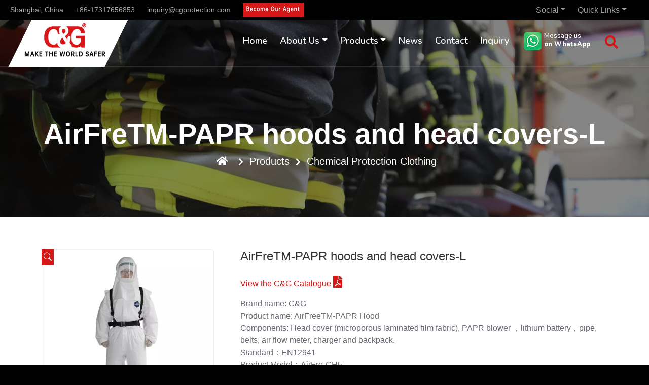

--- FILE ---
content_type: text/html
request_url: https://www.cgprotection.com/chemical-protective/p_422.html
body_size: 15117
content:
<!DOCTYPE html>
<html lang="en">

<head>
    <meta charset="utf-8">
    <title>AirFreTM-PAPR hoods and head covers-L | Shanghai C&G</title>
    <meta content="width=device-width, initial-scale=1.0" name="viewport">
    <meta property="og:url" content="https://www.cgprotection.com/chemical-protective/p_422.html" />
    <meta property="og:type" content="AirFreTM-PAPR hoods and head covers-L" />
    <meta property="og:title" content="AirFreTM-PAPR hoods and head covers-L" />
    <meta property="og:description"  content="AirFreTM-PAPR hoods and head covers-L" />
    <meta property="og:image" content="https://www.cgprotection.com/d/file/chemical-protective/2024-02-02/a19cde5d3b1404eb6c0d764edf497031.jpg" />

    <!-- Favicon -->
    <link href="/img/favicon.png" rel="icon">

    <!-- Google Web Fonts -->
    <link rel="preconnect" href="https://fonts.googleapis.com">
    <link rel="preconnect" href="https://fonts.gstatic.com" crossorigin>
    <link
        href="https://fonts.googleapis.com/css2?family=Nunito:wght@400;600;700;800&family=Rubik:wght@400;500;600;700&display=swap"
        rel="stylesheet">

    <!-- Icon Font Stylesheet -->
    <link href="https://cdnjs.cloudflare.com/ajax/libs/font-awesome/5.10.0/css/all.min.css" rel="stylesheet">
    <link href="https://cdn.jsdelivr.net/npm/bootstrap-icons@1.4.1/font/bootstrap-icons.css" rel="stylesheet">

    <!-- Libraries Stylesheet -->
    <link href="/lib/owlcarousel/assets/owl.carousel.min.css" rel="stylesheet">
    <link href="/lib/animate/animate.min.css" rel="stylesheet">

    <!-- Customized Bootstrap Stylesheet -->
    <link href="/css/bootstrap.min.css" rel="stylesheet">

    <!-- Template Stylesheet -->
    <link href="/css/style.css" rel="stylesheet">

</head>

<body>
    <!-- Cookie Consent CSS -->
<script src="/skin/encg/js/jquery-1.8.2.min.js" type="text/javascript"></script>
<link href="/css/jquery-eu-cookie-law-popup.css" rel="stylesheet" type="text/css" />

<!-- Cookie Consent JS -->
<script src="/js/jquery-eu-cookie-law-popup.js"></script>

<style>
    .topbar-wrapper {
        background: #000;
        color: #fff;
        width: 100%;
        padding: 5px 20px;
        display: flex;
        justify-content: space-between;
        align-items: center;
        flex-wrap: nowrap;
    }
    .topbar-left small, 
    .topbar-left a {
        color: #fff;
    }
    .topbar-right a {
        color: #fff;
    }
    .dropdown-menu a {
        color: #000 !important;
    }
</style>

<div class="topbar-wrapper">

    <!-- 左侧 -->
    <div class="topbar-left d-flex align-items-center">
        <small class="me-4 text-light">Shanghai, China</small>

        <small class="me-4 text-light">+86-17317656853</small>

        <small class="me-4 text-light">
            <a class="text-light notranslate" href="mailto:inquiry@cgprotection.com"
               onclick="gtag('event','click',{'event_category':'Email Link','event_label':'Email Modal'}); gtag_report_conversion(url);">
               inquiry@cgprotection.com
            </a>
        </small>

        <small>
            <a href="/partner-with-us.html">
                <img src="/img/bcas.gif" />
            </a>
        </small>
    </div>

    <!-- 右侧 -->
    <div class="topbar-right d-flex align-items-center">

        <!-- Language -->
        <div class="dropdown me-4">
            <div id="google_translate_element"></div>
        </div>

        <!-- Social -->
        <div class="dropdown me-4">
            <a class="dropdown-toggle text-light" data-bs-toggle="dropdown" href="#">Social</a>
            <div class="dropdown-menu bg-white p-3 m-0">
                <div class="p-2">Follow Us</div>
                <a class="dropdown-item" href="https://www.facebook.com/cgprotection" target="_blank">Facebook</a>
                <a class="dropdown-item" href="https://www.instagram.com/custom.safety.workwear/" target="_blank">Instagram</a>
                <a class="dropdown-item" href="https://www.linkedin.com/company/cgprotection/" target="_blank">LinkedIn</a>
                <a class="dropdown-item" href="https://www.youtube.com/@shanghaicgsafetyco.ltd.6636" target="_blank">YouTube</a>
            </div>
        </div>

        <!-- Quick Links -->
        <div class="dropdown me-4">
            <a class="text-light dropdown-toggle" data-bs-toggle="dropdown" href="#">Quick Links</a>
            <div class="dropdown-menu bg-white m-0">
                <a class="dropdown-item" href="/blog/">Blog</a>
                <a class="dropdown-item" href="/stds/">Standards</a>
                <a class="dropdown-item" href="/faq/">FAQ</a>
                <a class="dropdown-item" href="/cg-gallery/">Gallery</a>
                <a class="dropdown-item" href="/catalogue/">Catalogue</a>
            </div>
        </div>

    </div>

</div>


    <!-- Navbar Start -->
    <div class="container-fluid position-relative p-0">
        <nav class="navbar navbar-expand-lg navbar-dark px-5 py-3 py-lg-0 shadow-sm">
            <a class="cglogo" href="/" class="navbar-brand p-0">
            <picture>
              <source type="image/webp" srcset="/img/logo.webp">
              <source type="image/jpeg" srcset="/img/logo.png">
              <img loading="lazy" src="/img/logo.png">
            </picture>
            </a>
            <a class="navbar-toggler navwa1" href="https://wa.me/8617317656853" title="Message us on WhatsApp" target="_blank" rel="nofollow"><img src="/img/wa_01.png"></a>
            <button class="navbar-toggler bg-primary" type="button" data-bs-toggle="collapse" data-bs-target="#navbarCollapse">
                <svg xmlns="http://www.w3.org/2000/svg" width="32" height="32" viewBox="0 0 32 32" fill="none">
                    <path d="M26.6654 8L13.332 8" stroke="white" stroke-width="3" stroke-linecap="round" stroke-linejoin="round"></path>
                    <path d="M26.6654 16L5.33203 16" stroke="white" stroke-width="3" stroke-linecap="round" stroke-linejoin="round"></path>
                    <path d="M26.668 24L18.668 24" stroke="white" stroke-width="3" stroke-linecap="round" stroke-linejoin="round"></path>
                </svg>
            </button>
            <div class="collapse navbar-collapse" id="navbarCollapse">
                <div class="navbar-nav ms-auto py-0">
                    <a href="/" class="nav-item nav-link">Home</a>
                    <div class="nav-item dropdown">
                        <a href="/about_us.html" class="nav-link dropdown-toggle" data-bs-toggle="dropdown" onclick="window.location.href='/about_us.html'">About Us</a>
                        <div class="dropdown-menu m-0" data-wow-delay="0.1s">
                            <a href="/about_us.html" class="dropdown-item">C&G Profile</a>
                            <a href="/our-journey.html" class="dropdown-item">Our Journey</a>
                            <a href="/factory-rd-center.html" class="dropdown-item">Factory and R&D Center</a>
                            <a href="/quality.html" class="dropdown-item">Quality Certificates</a>
                            <a href="/message-from-ceo.html" class="dropdown-item">Message From CEO</a>
                        </div>
                    </div>
                    <div class="nav-item dropdown navpro">
                        <a href="/products/" id="cgpmenu" class="nav-link dropdown-toggle" data-bs-toggle="dropdown" onclick="window.location.href='/products/'">Products</a>

                    </div>
                    <!-- cp st -->
                    <div id="cgdropdown" class=" container-fluid bg-white cgdropdown pt-4 pb-5 shadow" style="display: none;">
                        <div class="container-fluid">
                            <div class="row g-5 pt-3">
                               
                                <div class="col-lg-6 p-4">
                                    <div class="row optn p-2">
                                        <div class="col-6"><a class="text-dark" href="/ppc/"><img loading="lazy" src="/img/nav_icon/08.png"> <span>Body Protection</span></a></div>
                                        <div class="col-6"><a class="text-dark" href="/fall-protection/"><img loading="lazy" src="/img/nav_icon/07.png"> <span>Fall Protection</span></a></div>
                                        <div class="col-6"><a class="text-dark" href="/head-protection/"><img loading="lazy" src="/img/nav_icon/01.png"> <span>Head Protection</span></a></div>
                                         <div class="col-6"><a class="text-dark" href="/res-pro/"><img loading="lazy" src="/img/nav_icon/03.png"> <span>Respiratory Protection</span></a></div>

                                          
                                           <div class="col-6"><a class="text-dark" href="/hand-protection/"><img loading="lazy" src="/img/nav_icon/05.png"> <span>Hand Protection</span></a></div>
                                                 <div class="col-6"><a class="text-dark" href="/foot-protection/"><img loading="lazy" src="/img/nav_icon/06.png"> <span>Foot Protection</span></a></div>     

                                        <div class="col-6"><a class="text-dark" href="/eye-face-protection/"><img loading="lazy" src="/img/nav_icon/02.png"> <span>Eye & Face Protection</span></a></div>
                                              <div class="col-6"><a class="text-dark" href="/Other/"><img loading="lazy" src="/img/nav_icon/09.png"> <span>Others</span></a></div>
                                        
                                        <div class="col-6"><a class="text-dark" href="/hearing-protection/"><img loading="lazy" src="/img/nav_icon/04.png"> <span>Hearing Protection</span></a></div>
                                        
                                                                         
                                        
                                      
                                    </div>
                                </div> 
                                <div class="col-lg-4 p-4">
                                    <div class="section-title position-relative pb-3 mb-5">
                                        <h6 class="mb-0">Catalogue</h6>
                                    </div>
                                   
<a href="/catalogue/p_703.html"><img loading="lazy" class="w-25" src="/d/file/catalogue/2025-07-30/ed13084fae2f0ff6f68257c68da84daa.jpg"></a>

<a href="/catalogue/p_704.html"><img loading="lazy" class="w-25" src="/d/file/catalogue/2023-04-17/f0fafee1d74ad9a6554f87f6977dd52b.webp"></a>

<a href="/catalogue/p_705.html"><img loading="lazy" class="w-25" src="/d/file/catalogue/2023-04-17/30fdccc5055363b47827d63306cbeb3d.webp"></a>
                                </div>
                            </div>
                        </div>
                    </div>
                    <!-- cp en -->
                    <a href="/news/" class="nav-item nav-link">News</a>
                    <a href="/contact.html" class="nav-item nav-link">Contact</a>
                    <a href="#" class="nav-item nav-link" data-bs-toggle="modal" data-bs-target="#inquiryModal" onclick="gtag('event', 'click', {'event_category': 'Inquiry Link', 'event_label': 'Inquiry Modal'}); gtag_report_conversion(url);">Inquiry</a>
                    <a class="nav-item nav-link" style="padding-top: 20px;" href="https://wa.me/8617317656853" title="Message us on WhatsApp" target="_blank" rel="nofollow"><img class="float-lg-start p-1" src="/img/wa_01.png"><span class="float-lg-start pt-1 navwa">Message us<br><b>on WhatsApp</b></span></a>
                </div>
                    <butaton type="button" class="btn text-primary ms-3" data-bs-toggle="modal" data-bs-target="#searchModals"><i class="fa fa-search"></i></butaton>
            </div>
        </nav>
        <div class="container-fluid bg-primary py-5 bg-header-pro">
            <div class="row py-5">
                <div class="col-12 pt-lg-5 mt-lg-5 text-center">
                    <h1 class="display-4 text-white animated zoomIn">AirFreTM-PAPR hoods and head covers-L</h1>
                    <a href="/" class="h5 text-white"><i class="fa fa-home text-white px-2"></i></a>
                    <i class="fa fa-chevron-right text-white px-2"></i>
                    <a href="/products/" class="h5 text-white">Products</a>
                    <i class="fa fa-chevron-right text-white px-2"></i>
                    <a href="/chemical-protective/" class="h5 text-white">Chemical Protection Clothing</a>
                </div>
            </div>
        </div>
    </div>
    <!-- Navbar End -->

    <!-- Product 01 Start -->
    <div class="container-fluid bg-white py-5">
        <div class="container">
            <div class="row g-5 pt-3">
            <div class="col-lg-4" style="min-height: 400px;"><div class="bg-primary p-1 text-white" style="position: absolute;"><i class="bi bi-search fs-6"></i></div>
                <img loading="lazy" id="main-img" class="main-img w-100 p-1" src="/d/file/chemical-protective/2024-02-02/a19cde5d3b1404eb6c0d764edf497031.webp" data-zoom-image="/d/file/chemical-protective/2024-02-02/a19cde5d3b1404eb6c0d764edf497031.webp">
                <div class="thumbnail-container">
                    <div class="thumbnails">
                       <img loading="lazy" class="thumbnail-img p-1" src="/d/file/chemical-protective/2024-02-02/a19cde5d3b1404eb6c0d764edf497031.webp"> 
<img loading="lazy" class='thumbnail-img p-1' src='/d/file/chemical-protective/2024-02-02/a19cde5d3b1404eb6c0d764edf497031.webp'><img loading="lazy" class='thumbnail-img p-1' src='/d/file/chemical-protective/2024-02-02/f9ec9342ae31effd32e0026b37469d5b.webp'><img loading="lazy" class='thumbnail-img p-1' src='/d/file/chemical-protective/2024-02-02/22b73739b9d390dbe70876b4e0e6e65c.webp'><img loading="lazy" class='thumbnail-img p-1' src='/d/file/chemical-protective/2024-02-02/f71ab2efc095d66294d2475a50e1a24d.webp'><img loading="lazy" class='thumbnail-img p-1' src='/d/file/chemical-protective/2024-02-02/2b7d3ea84c44358ab7088551da2d67a5.webp'>                    </div>
                    <div class="arrow-left">&lt;</div>
                    <div class="arrow-right">&gt;</div>
                  </div>
                  
            </div>
                <div class="col-lg-8">
                    <div class="px-1">
                        <h4 class="pb-3">AirFreTM-PAPR hoods and head covers-L</h4>
                        <P><a href="/catalogue/" target="_blank" rel="nofollow">View the C&G Catalogue <i
                                    class="text-primary fa fa-file-pdf" style="font-size:x-large;"></i></a></P>
                        <p>Brand name: C&G<br />
Product name: AirFreeTM-PAPR Hood<br />
Components: Head cover (microporous laminated film fabric), PAPR blower ，lithium battery，pipe, belts, air flow meter, charger and backpack. <br />
Standard：EN12941<br />
Product Model：AirFre-CH5<br />
</p>
                        <div class="prostandards">
<img loading="lazy" src="/img/standard/ISO-90001.png "><img loading="lazy" src="/img/standard/ISO-45001.png "><img loading="lazy" src="/img/standard/ISO-14001.png ">                        </div>
                        <div class="pt-3 pb-3">
                            <a href="#" class="btn btn-primary py-3 px-5 me-3 mb-2 xj" onclick="choiceWindowon();gtag_report_conversion(url);">Request a Sample</a>
<a href="/contact.html?cp=AirFreTM-PAPR hoods and head covers-L" class="btn btn-primary py-3 mb-2 px-5 me-3" target="_blank">Bulk Orders</a>
                        </div>
                        <p>If you need timely service, please contact us through <b>online chat</b>  on our website <br> or <b>Email:</b> <a class="text-light notranslate" onclick="gtag('event', 'click', {'event_category': 'Email Link', 'event_label': 'Email Modal'}); gtag_report_conversion(url);" href="mailto:inquiry@cgprotection.com">inquiry@cgprotection.com</a><br><b>WhatsApp:</b> <a href="https://api.whatsapp.com/send/?phone=8617317656853&text=AirFreTM-PAPR hoods and head covers-L" onclick="gtag('event', 'click', {'event_category': 'wame Link', 'event_label': 'wame Modal'}); gtag_report_conversion(url);" target="_blank">+8617317656853</a><br>
<a href="https://api.whatsapp.com/send/?phone=8617317656853&text=AirFreTM-PAPR hoods and head covers-L" onclick="gtag('event', 'click', {'event_category': 'wame Link', 'event_label': 'wame Modal'}); gtag_report_conversion(url);" target="_blank"><img src="/images/cgwa.webp"></a>
<!-- Load Facebook SDK for JavaScript -->
<div id="fb-root"></div>
<script>(function(d, s, id) {
var js, fjs = d.getElementsByTagName(s)[0];
if (d.getElementById(id)) return;
js = d.createElement(s); js.id = id;
js.src = "https://connect.facebook.net/en_US/sdk.js#xfbml=1&version=v3.0";
fjs.parentNode.insertBefore(js, fjs);
}(document, 'script', 'facebook-jssdk'));</script>

<!-- Your share button code -->
<div class="fb-share-button" 
data-href="https://www.cgprotection.com/chemical-protective/p_422.html" 
data-layout="button_count">
</div>
                        </p>
                    </div>
                </div>
            </div>
        </div>
    </div>
    <!-- Product 01 End -->

    <!-- Product 02 Start -->
    <div class="container-fluid bg-white py-5">
        <div class="container">
            <div class="row g-5 pb-5">
                <div class="col-lg-12 pt-0">
                    <div class="tabs">
                        <div class="tab-links">
                            <div>
                                <button class="tab-link" onclick="changeTab(event, 'tab1')"><i
                                        class="fa fa-book-reader text-primary p-1"></i> Product details</button>
                                <button class="tab-link" onclick="changeTab(event, 'tab2')"><i
                                        class="fa fa-paper-plane text-primary p-1"></i> FAQ</button>
                                <button class="tab-link" data-bs-toggle="modal" data-bs-target="#inquiryModal"><i
                                        class="fa fa-comments-dollar text-primary p-1"></i> Wholesale Trade</button>
                                <a href="/partner-with-us.html" target="_blank"><button class="tab-link"><i
                                            class="fa fa-users text-primary p-1"></i> Partner With Us</button></a>
                            </div>
                        </div>
                        <div class="tab-content product_details" id="tab1">
                            <div class="container p-0">
                                <div class="row pt-5 pb-5">
                                    <div class="col-lg-8 p-4 prol">
                                         <p><img alt="" border="0" src="/d/file/chemical-protective/2020-08-17/9ae9065bd9273f2252586878cc9d5539.webp" /> <img alt="" border="0" src="/d/file/chemical-protective/2020-08-17/c6906e5085d84fb3d4b6de457f647548.webp" /> <img alt="" border="0" src="/d/file/chemical-protective/2020-08-17/ee4755e0b31117e82c56e592e8ac20e4.webp" /> <img alt="" border="0" src="/d/file/chemical-protective/2020-08-17/fb72f08159fb2a8b08e9d86921f025e1.webp" /> <img alt="" border="0" src="/d/file/chemical-protective/2020-08-17/158b20d55821f1c24d5a98e14d91f86e.webp" /> <img alt="" border="0" src="/d/file/chemical-protective/2020-08-17/491427a992d07cbad3b8b89ffe33bb38.webp" /> <img alt="" border="0" src="/d/file/chemical-protective/2020-08-17/b43464ebbe4fa0d9c1bcc63c1510a4ed.webp" /> <img alt="" border="0" src="/d/file/chemical-protective/2020-08-17/f401957d9f7dfe88f5312d4bfce35cf6.webp" /> <img alt="" border="0" src="/d/file/chemical-protective/2020-08-17/ea058fcdb2044bc3620b6d2b1e9ed8d5.webp" /> <img alt="" border="0" src="/d/file/chemical-protective/2020-08-17/d093aeb50adc9315b3278d94f3495e12.webp" /> <img alt="" border="0" src="/d/file/chemical-protective/2020-08-17/f3b4b78ecd31c5e0aeaf7c7c3d8f9f43.webp" /> <img alt="" border="0" src="/d/file/chemical-protective/2020-08-17/c24ec9f90aac0b7233555ca2dd5ac5ec.webp" /> <img alt="" border="0" src="/d/file/chemical-protective/2020-08-17/8da85778e26403f3394fe41adf194a43.webp" /> <img alt="" border="0" src="/d/file/chemical-protective/2020-08-17/4ca544c984413f0c6259f8356ff7a858.webp" /> <img alt="" border="0" src="/d/file/chemical-protective/2020-08-17/917b6de50ad3be53547848f9edc283a4.webp" /> <img alt="" border="0" src="/d/file/chemical-protective/2020-08-17/2012a688b108abd03ad6a8b0068afd24.webp" /> <img alt="" border="0" src="/d/file/chemical-protective/2020-08-17/3dbeb35ae446baa3f9acb301a1e83834.webp" /></p>                                    </div>
                                    <div class="col-lg-4 p-4 pror bg-light">
                    <!-- Image Start -->
                    <div class="mb-5 wow slideInUp" data-wow-delay="0.1s">
                        <a href="/ppc/"><img loading="lazy" src="/img/c-ing.webp" class="img-fluid rounded"></a>
                    </div>
                    <!-- Image End -->
                    <!-- Other news articles Start -->
                    <div class="mb-5 wow slideInUp" data-wow-delay="0.1s">
                        <div class="section-title section-title-sm position-relative pb-3 mb-4">
                            <h3 class="mb-0">Related Products</h3>
                        </div>
 
                        <div class="team-item mb-4 bg-light rounded overflow-hidden">
                        <div class="team-img position-relative overflow-hidden">
                            <a href="/chemical-protective/p_1706.html"><img class="img-fluid w-100" loading="lazy" src="/d/file/chemical-protective/2024-10-24/45a703f1b2269fe5e8ef7a88eb4e8d43.webp"></a>
                        </div>
                        <div class="text-center py-4">
                            <h4 class="text-primary p-3"> <a href="/chemical-protective/p_1706.html">Liquid-Tight Chemical Protective Clothing</a></h4>
                            <p class="p-3"><a class="text-light" href="/chemical-protective/p_1706.html">Liquid-Tight Chemical Protective Clothing,Protection of a variety of organic chemicals and biological assay, it can be used in chemical industry, industrial cleaning and maintenance, dangerous goods disposal and disaster control and other fields.</a></p>
                        </div>
                    </div>

                        <div class="team-item mb-4 bg-light rounded overflow-hidden">
                        <div class="team-img position-relative overflow-hidden">
                            <a href="/chemical-protective/p_456.html"><img class="img-fluid w-100" loading="lazy" src="/d/file/chemical-protective/2023-04-27/9f0561b7c175d47c61c460e47c33141f.webp"></a>
                        </div>
                        <div class="text-center py-4">
                            <h4 class="text-primary p-3"> <a href="/chemical-protective/p_456.html">DuPont™ Tyvek® 600 Plus</a></h4>
                            <p class="p-3"><a class="text-light" href="/chemical-protective/p_456.html">DuPont™ Tyvek® 600 Plus Disposable Coverall with Standard Hood, Type 5-B, Type 5-B and 6-B Chemical Protection. Tyvek® 600 garments are composed of flash spun high density polyethylene which creates a unique, nonwoven material available only from DuPont.</a></p>
                        </div>
                    </div>

                        <div class="team-item mb-4 bg-light rounded overflow-hidden">
                        <div class="team-img position-relative overflow-hidden">
                            <a href="/chemical-protective/p_401.html"><img class="img-fluid w-100" loading="lazy" src="/d/file/chemical-protective/2023-04-27/7939fae2120b5d973fbf06ee513a8a91.webp"></a>
                        </div>
                        <div class="text-center py-4">
                            <h4 class="text-primary p-3"> <a href="/chemical-protective/p_401.html">CG400BS Disposable Protective Clothing</a></h4>
                            <p class="p-3"><a class="text-light" href="/chemical-protective/p_401.html">Material: Non-woven microporous laminate film, <br />
Standards: Type 4，Type 5，Type 6</a></p>
                        </div>
                    </div>

                        <div class="team-item mb-4 bg-light rounded overflow-hidden">
                        <div class="team-img position-relative overflow-hidden">
                            <a href="/chemical-protective/p_419.html"><img class="img-fluid w-100" loading="lazy" src="/d/file/chemical-protective/2024-02-02/7faaf54e8d94a89115a34104a2a9a237.webp"></a>
                        </div>
                        <div class="text-center py-4">
                            <h4 class="text-primary p-3"> <a href="/chemical-protective/p_419.html">AirFreTM-PAPR Hood head cover-M</a></h4>
                            <p class="p-3"><a class="text-light" href="/chemical-protective/p_419.html">Brand name: C&G<br />
Product name: AirFreeTM-PAPR Hood<br />
Components: Head cover (microporous laminated film fabric), PAPR blower ，lithium battery，pipe, belts, air flow meter, charger and backpack. <br />
Standard：EN12941<br />
Product Model：AirFre-CH5<br />
</a></p>
                        </div>
                    </div>

                        <div class="team-item mb-4 bg-light rounded overflow-hidden">
                        <div class="team-img position-relative overflow-hidden">
                            <a href="/chemical-protective/p_415.html"><img class="img-fluid w-100" loading="lazy" src="/d/file/chemical-protective/2023-04-27/51037b5faf48138a4e08fcb4c2e45c17.webp"></a>
                        </div>
                        <div class="text-center py-4">
                            <h4 class="text-primary p-3"> <a href="/chemical-protective/p_415.html">Biocool Disposable Cooling Vest</a></h4>
                            <p class="p-3"><a class="text-light" href="/chemical-protective/p_415.html">Biocool Disposable Cooling Vest</a></p>
                        </div>
                    </div>

                        <div class="team-item mb-4 bg-light rounded overflow-hidden">
                        <div class="team-img position-relative overflow-hidden">
                            <a href="/chemical-protective/p_217.html"><img class="img-fluid w-100" loading="lazy" src="/d/file/chemical-protective/2023-04-27/d708bd8c65cfb0257111b61413d48a33.webp"></a>
                        </div>
                        <div class="text-center py-4">
                            <h4 class="text-primary p-3"> <a href="/chemical-protective/p_217.html">Respirex chemical protective workwear</a></h4>
                            <p class="p-3"><a class="text-light" href="/chemical-protective/p_217.html">RXL159, the latest Respirex material, high-performance, multi-layer, <br />
nonwoven<br />
</a></p>
                        </div>
                    </div>

                        <div class="team-item mb-4 bg-light rounded overflow-hidden">
                        <div class="team-img position-relative overflow-hidden">
                            <a href="/chemical-protective/p_152.html"><img class="img-fluid w-100" loading="lazy" src="/d/file/chemical-protective/2023-04-27/88e63f0b652279f0a439fe4c3a39edba.webp"></a>
                        </div>
                        <div class="text-center py-4">
                            <h4 class="text-primary p-3"> <a href="/chemical-protective/p_152.html">Chemical Coveralls Chemical Protective Workwear</a></h4>
                            <p class="p-3"><a class="text-light" href="/chemical-protective/p_152.html">Chemical Coveralls Chemical Protective Workwear Material: Dupont special fabric</a></p>
                        </div>
                    </div>

                        <div class="team-item mb-4 bg-light rounded overflow-hidden">
                        <div class="team-img position-relative overflow-hidden">
                            <a href="/chemical-protective/p_384.html"><img class="img-fluid w-100" loading="lazy" src="/d/file/chemical-protective/2023-04-27/e90065963cdb670004b6786dbd41b48e.webp"></a>
                        </div>
                        <div class="text-center py-4">
                            <h4 class="text-primary p-3"> <a href="/chemical-protective/p_384.html">Disposable nitrile inspection gloves (powder-free)</a></h4>
                            <p class="p-3"><a class="text-light" href="/chemical-protective/p_384.html">Disposable nitrile inspection gloves (powder-free)</a></p>
                        </div>
                    </div>

                        <div class="team-item mb-4 bg-light rounded overflow-hidden">
                        <div class="team-img position-relative overflow-hidden">
                            <a href="/chemical-protective/p_391.html"><img class="img-fluid w-100" loading="lazy" src="/d/file/chemical-protective/2023-04-27/d0adf3825f85ba1d3877eb2038799ccc.webp"></a>
                        </div>
                        <div class="text-center py-4">
                            <h4 class="text-primary p-3"> <a href="/chemical-protective/p_391.html">Safety Glasses - Eyewear</a></h4>
                            <p class="p-3"><a class="text-light" href="/chemical-protective/p_391.html">Safety Glasses - Eyewear</a></p>
                        </div>
                    </div>

                    </div>
                    <!-- Other news articles End -->
                    <!-- Image Start -->
                    <div class="mb-5 wow slideInUp" data-wow-delay="0.1s">
                        <a href="/catalogue/"><img loading="lazy" src="/img/catalogue_banner_2.webp" class="img-fluid rounded"></a>
                    </div>
                    <!-- Image End -->
                    <!-- Plain Text Start -->
                    <div class="wow slideInUp" data-wow-delay="0.1s">
                        <div class="section-title section-title-sm position-relative pb-3 mb-4">
                            <h3 class="mb-0">Get in Touch</h3>
                        </div>
                        <div class="bg-light text-center" style="padding: 30px;">
                            <p>Interested in C&G's Services? Visit our Contact page and let us know!</p>
                            <a href="/contact.html" class="btn btn-primary py-2 px-4">Contact Now</a>
                        </div>
                    </div>
                    <!-- Plain Text End -->
                                    </div>
                                </div>
                            </div>
                        </div>
                        <div class="tab-content pfaq pt-5" id="tab2">
                            <div class="accordion accordion-group accordion-classic" id="construction-accordion">

                        <div class="card">
                            <div class="card-header p-0 bg-transparent" id="head1534">
                                <h2 class="mb-0">
                                    <button class="btn btn-block text-left" type="button" data-toggle="collapse"
                                        data-target="#collapse1534" aria-expanded="true" aria-controls="collapse1534">
                                        <i class="fa fa-plus"></i> What are the risk levels for working with molten metals? </button>
                                </h2>
                            </div>

                            <div id="collapse1534" class="collapse" aria-labelledby="head1534"
                                data-parent="#construction-accordion">
                                <div class="card-body">Clothing used for protection in these scenarios is typically tested according to the BS EN ISO 11612 standard. This standard categorizes fabrics into three performance levels, which align with the aforementioned levels (Level 1, 2, and 3). The tables prov ... <a href="/faq/fr/p_1534.html"><i
                                            class="fa fa-long-arrow-alt-right"></i> Clik for More</a>
                                </div>
                            </div>
                        </div>

                        <div class="card">
                            <div class="card-header p-0 bg-transparent" id="head1164">
                                <h2 class="mb-0">
                                    <button class="btn btn-block text-left" type="button" data-toggle="collapse"
                                        data-target="#collapse1164" aria-expanded="true" aria-controls="collapse1164">
                                        <i class="fa fa-plus"></i> What is the difference between FR and non-FR clothing? </button>
                                </h2>
                            </div>

                            <div id="collapse1164" class="collapse" aria-labelledby="head1164"
                                data-parent="#construction-accordion">
                                <div class="card-body">The main difference between FR (flame-resistant) and non-FR clothing is their ability to resist flames and thermal hazards. FR clothing is designed to self-extinguish when exposed to flames, preventing or limiting burn injuries. On the other hand, non-FR ... <a href="/faq/fr/p_1164.html"><i
                                            class="fa fa-long-arrow-alt-right"></i> Clik for More</a>
                                </div>
                            </div>
                        </div>

                        <div class="card">
                            <div class="card-header p-0 bg-transparent" id="head1163">
                                <h2 class="mb-0">
                                    <button class="btn btn-block text-left" type="button" data-toggle="collapse"
                                        data-target="#collapse1163" aria-expanded="true" aria-controls="collapse1163">
                                        <i class="fa fa-plus"></i> What is FR safety? </button>
                                </h2>
                            </div>

                            <div id="collapse1163" class="collapse" aria-labelledby="head1163"
                                data-parent="#construction-accordion">
                                <div class="card-body">FR safety refers to the use of flame-resistant (FR) clothing and equipment to protect workers from fire and thermal hazards in the workplace. Both European and American standards have specific requirements and standards for FR safety.  ... <a href="/faq/fr/p_1163.html"><i
                                            class="fa fa-long-arrow-alt-right"></i> Clik for More</a>
                                </div>
                            </div>
                        </div>

                        <div class="card">
                            <div class="card-header p-0 bg-transparent" id="head1091">
                                <h2 class="mb-0">
                                    <button class="btn btn-block text-left" type="button" data-toggle="collapse"
                                        data-target="#collapse1091" aria-expanded="true" aria-controls="collapse1091">
                                        <i class="fa fa-plus"></i> What is the purpose of an arc flash study? </button>
                                </h2>
                            </div>

                            <div id="collapse1091" class="collapse" aria-labelledby="head1091"
                                data-parent="#construction-accordion">
                                <div class="card-body">The purpose of an arc flash study is to identify and evaluate the potential hazards associated with electrical arcs in a workplace, and to develop appropriate safety measures to protect workers from these hazards. The study is typically conducted by a qua ... <a href="/faq/arcpro/p_1091.html"><i
                                            class="fa fa-long-arrow-alt-right"></i> Clik for More</a>
                                </div>
                            </div>
                        </div>

                        <div class="card">
                            <div class="card-header p-0 bg-transparent" id="head1090">
                                <h2 class="mb-0">
                                    <button class="btn btn-block text-left" type="button" data-toggle="collapse"
                                        data-target="#collapse1090" aria-expanded="true" aria-controls="collapse1090">
                                        <i class="fa fa-plus"></i> What is an arc flash study? </button>
                                </h2>
                            </div>

                            <div id="collapse1090" class="collapse" aria-labelledby="head1090"
                                data-parent="#construction-accordion">
                                <div class="card-body">An arc flash study is a comprehensive analysis of an electrical system to determine the potential hazards associated with electrical arcs and to establish appropriate safety procedures and personal protective equipment (PPE) requirements. ​​​​​​​An arc fl ... <a href="/faq/arcpro/p_1090.html"><i
                                            class="fa fa-long-arrow-alt-right"></i> Clik for More</a>
                                </div>
                            </div>
                        </div>

                        <div class="card">
                            <div class="card-header p-0 bg-transparent" id="head1089">
                                <h2 class="mb-0">
                                    <button class="btn btn-block text-left" type="button" data-toggle="collapse"
                                        data-target="#collapse1089" aria-expanded="true" aria-controls="collapse1089">
                                        <i class="fa fa-plus"></i> How is incident energy calculated? </button>
                                </h2>
                            </div>

                            <div id="collapse1089" class="collapse" aria-labelledby="head1089"
                                data-parent="#construction-accordion">
                                <div class="card-body">Once these factors are determined, the incident energy can be calculated using a variety of methods, including software programs, tables, and equations. The results of the incident energy calculation are then used to determine the appropriate level of PPE ... <a href="/faq/arcpro/p_1089.html"><i
                                            class="fa fa-long-arrow-alt-right"></i> Clik for More</a>
                                </div>
                            </div>
                        </div>

                        <div class="card">
                            <div class="card-header p-0 bg-transparent" id="head1088">
                                <h2 class="mb-0">
                                    <button class="btn btn-block text-left" type="button" data-toggle="collapse"
                                        data-target="#collapse1088" aria-expanded="true" aria-controls="collapse1088">
                                        <i class="fa fa-plus"></i> What is incident energy? </button>
                                </h2>
                            </div>

                            <div id="collapse1088" class="collapse" aria-labelledby="head1088"
                                data-parent="#construction-accordion">
                                <div class="card-body">Incident energy is a measure of the thermal energy released during an arc flash event. It is the amount of energy per unit area that is generated by an electrical arc and is typically measured in calories per square centimeter (cal/cm2) or joules per squa ... <a href="/faq/arcpro/p_1088.html"><i
                                            class="fa fa-long-arrow-alt-right"></i> Clik for More</a>
                                </div>
                            </div>
                        </div>

                        <div class="card">
                            <div class="card-header p-0 bg-transparent" id="head1087">
                                <h2 class="mb-0">
                                    <button class="btn btn-block text-left" type="button" data-toggle="collapse"
                                        data-target="#collapse1087" aria-expanded="true" aria-controls="collapse1087">
                                        <i class="fa fa-plus"></i> What is the difference between arc flash PPE levels and incident energy? </button>
                                </h2>
                            </div>

                            <div id="collapse1087" class="collapse" aria-labelledby="head1087"
                                data-parent="#construction-accordion">
                                <div class="card-body">Arc flash PPE (Personal Protective Equipment) levels and incident energy are both related to electrical safety in the workplace, but they refer to different asp ... <a href="/faq/arcpro/p_1087.html"><i
                                            class="fa fa-long-arrow-alt-right"></i> Clik for More</a>
                                </div>
                            </div>
                        </div>

                        <div class="card">
                            <div class="card-header p-0 bg-transparent" id="head1085">
                                <h2 class="mb-0">
                                    <button class="btn btn-block text-left" type="button" data-toggle="collapse"
                                        data-target="#collapse1085" aria-expanded="true" aria-controls="collapse1085">
                                        <i class="fa fa-plus"></i> What is the difference between arc flash PPE levels and arc flash boundaries? </button>
                                </h2>
                            </div>

                            <div id="collapse1085" class="collapse" aria-labelledby="head1085"
                                data-parent="#construction-accordion">
                                <div class="card-body">Arc flash boundaries, on the other hand, refer to the distance from an arc flash hazard where a worker may be at risk of receiving a second-degree burn or worse if an arc flash incident were to occur. The arc flash boundary is established based on the pot ... <a href="/faq/arcpro/p_1085.html"><i
                                            class="fa fa-long-arrow-alt-right"></i> Clik for More</a>
                                </div>
                            </div>
                        </div>

                            </div>
                        </div>
                    </div>
                </div>
            </div>
        </div>
    </div>
    <!-- Product 02 End -->

    <!-- Vendor Start -->
            <div class="container-fluid vendor bg-white py-3" data-wow-delay="0.1s">
        <div class="owl-carousel vendor-carousel">
            <img loading="lazy" src="/img/vendor-1.webp">
            <img loading="lazy" src="/img/vendor-2.webp">
            <img loading="lazy" src="/img/vendor-3.webp">
            <img loading="lazy" src="/img/vendor-4.webp">
            <img loading="lazy" src="/img/vendor-5.webp">
            <img loading="lazy" src="/img/vendor-6.webp">
            <img loading="lazy" src="/img/vendor-7.webp">
            <img loading="lazy" src="/img/vendor-8.webp">
            <img loading="lazy" src="/img/vendor-9.webp">
            <img loading="lazy" src="/img/vendor-10.webp">
        </div>
    </div>
    <!-- Vendor End -->

    <!-- Full Screen Search Start -->
        <div class="modal fade" id="searchModals" tabindex="-1">
        <div class="modal-dialog modal-fullscreen">
            <div class="modal-content h100" style="background: rgba(9, 30, 62, .7);">
                <div class="modal-header border-0">
                    <button type="button" class="btn bg-white btn-close" data-bs-dismiss="modal"
                        aria-label="Close"></button>
                </div>
                <div class="modal-body d-flex align-items-center justify-content-center">
                <form action='/e/search/index.php' method="post" name="search_news" id="search_news" class=" w-75">
                    <div class="input-group">
                        <input name="show" type="hidden" value="title,smalltext,newstext,ftitle">
                        <input name="keyboard" type="text" class="form-control bg-transparent border-primary p-3" placeholder="Keyword">
                        <button class="btn btn-primary px-4"><i class="bi bi-search"></i></button>
                    </div>
                </form>
                </div>
            </div>
        </div>
    </div>
    <!-- Full Screen Search End -->

    <!-- Full Screen zyform Start -->
        <div class="modal fade" id="inquiryModal" tabindex="-1">
        <div class="modal-dialog modal-fullscreen">
            <div class="modal-content h100" style="background: rgba(9, 30, 62, .7);">
                <!--div class="modal-header border-0">
                    <button type="button" class="btn bg-white btn-close" data-bs-dismiss="modal" aria-label="Close"></button>
                </div-->
                <div class="modal-body d-flex align-items-center justify-content-center">
                    <div class="bg-light p-4 mt-5 shadow" style="max-width: 600px; background: url(/img/c-ing.webp) no-repeat top left; background-size:100% auto;">
                      <button type="button" class="btn bg-white btn-close iquiryx" data-bs-dismiss="modal" aria-label="Close"></button>
                        <form class="zyform" action="https://inquiry.cgprotection.com/updata.php" method="post">
                                <div class="itop">
                                    <h3>Make an Inquiry</h3>
                                    <p>Customisation available on request. Fields marked with <b>*</b> are mandatory.</p>
                                </div>
                                <label><b>Inquiry Type(set/pcs):</b></label>
                                <span id="qty-info" class="info"></span><br>
                                <div class="row pt-2">
                                    <div class="col-lg-4 col-4">
                                        <div class="checkbox">
                                            <label><input type="radio" name="capacity" value="50-100 pcs"> < 100</label>
                                        </div>
                                    </div>
                                    <div class="col-lg-4 col-4">
                                        <div class="checkbox">
                                            <label><input type="radio" name="capacity" value="100-500 pcs"> 100-500</label>
                                        </div>
                                    </div>
                                    <div class="col-lg-4 col-4">
                                        <div class="checkbox">
                                            <label><input type="radio" name="capacity" value="Above 500 pcs"> > 500</label>
                                        </div>
                                    </div> 
                                </div>
                                <div class="row">                            
                            <div class="col-md-6 pt-3">
                                <input type="text" name="name" class="form-control" placeholder="Your name">
                            </div>
                            <div class="col-md-6 pt-3 d-none d-lg-block"> 
                                <input type="text" name="application" class="form-control" placeholder="Company name">  
                            </div>
                            
                            <div class="col-md-6 pt-3">
                                <select class="form-control bg-white" name="country" id="userCountry">
                                    <option value="">Choose your country</option>
                                    <option value="Afganistan">Afghanistan</option>
                                    <option value="Albania">Albania</option>
                                    <option value="Algeria">Algeria</option>
                                    <option value="American Samoa">American Samoa</option>
                                    <option value="Andorra">Andorra</option>
                                    <option value="Angola">Angola</option>
                                    <option value="Anguilla">Anguilla</option>
                                    <option value="Antigua &amp;amp; Barbuda">Antigua &amp; Barbuda</option>
                                    <option value="Argentina">Argentina</option>
                                    <option value="Armenia">Armenia</option>
                                    <option value="Aruba">Aruba</option>
                                    <option value="Australia">Australia</option>
                                    <option value="Austria">Austria</option>
                                    <option value="Azerbaijan">Azerbaijan</option>
                                    <option value="Bahamas">Bahamas</option>
                                    <option value="Bahrain">Bahrain</option>
                                    <option value="Bangladesh">Bangladesh</option>
                                    <option value="Barbados">Barbados</option>
                                    <option value="Belarus">Belarus</option>
                                    <option value="Belgium">Belgium</option>
                                    <option value="Belize">Belize</option>
                                    <option value="Benin">Benin</option>
                                    <option value="Bermuda">Bermuda</option>
                                    <option value="Bhutan">Bhutan</option>
                                    <option value="Bolivia">Bolivia</option>
                                    <option value="Bonaire">Bonaire</option>
                                    <option value="Bosnia &amp;amp; Herzegovina">Bosnia &amp; Herzegovina</option>
                                    <option value="Botswana">Botswana</option>
                                    <option value="Brazil">Brazil</option>
                                    <option value="British Indian Ocean Ter">British Indian Ocean Ter</option>
                                    <option value="Brunei">Brunei</option>
                                    <option value="Bulgaria">Bulgaria</option>
                                    <option value="Burkina Faso">Burkina Faso</option>
                                    <option value="Burundi">Burundi</option>
                                    <option value="Cambodia">Cambodia</option>
                                    <option value="Cameroon">Cameroon</option>
                                    <option value="Canada">Canada</option>
                                    <option value="Canary Islands">Canary Islands</option>
                                    <option value="Cape Verde">Cape Verde</option>
                                    <option value="Cayman Islands">Cayman Islands</option>
                                    <option value="Central African Republic">Central African Republic</option>
                                    <option value="Chad">Chad</option>
                                    <option value="Channel Islands">Channel Islands</option>
                                    <option value="Chile">Chile</option>
                                    <option value="China">China</option>
                                    <option value="Christmas Island">Christmas Island</option>
                                    <option value="Cocos Island">Cocos Island</option>
                                    <option value="Colombia">Colombia</option>
                                    <option value="Comoros">Comoros</option>
                                    <option value="Congo">Congo</option>
                                    <option value="Cook Islands">Cook Islands</option>
                                    <option value="Costa Rica">Costa Rica</option>
                                    <option value="Cote DIvoire">Cote D'Ivoire</option>
                                    <option value="Croatia">Croatia</option>
                                    <option value="Cuba">Cuba</option>
                                    <option value="Curaco">Curacao</option>
                                    <option value="Cyprus">Cyprus</option>
                                    <option value="Czech Republic">Czech Republic</option>
                                    <option value="Denmark">Denmark</option>
                                    <option value="Djibouti">Djibouti</option>
                                    <option value="Dominica">Dominica</option>
                                    <option value="Dominican Republic">Dominican Republic</option>
                                    <option value="East Timor">East Timor</option>
                                    <option value="Ecuador">Ecuador</option>
                                    <option value="Egypt">Egypt</option>
                                    <option value="El Salvador">El Salvador</option>
                                    <option value="Equatorial Guinea">Equatorial Guinea</option>
                                    <option value="Eritrea">Eritrea</option>
                                    <option value="Estonia">Estonia</option>
                                    <option value="Ethiopia">Ethiopia</option>
                                    <option value="Falkland Islands">Falkland Islands</option>
                                    <option value="Faroe Islands">Faroe Islands</option>
                                    <option value="Fiji">Fiji</option>
                                    <option value="Finland">Finland</option>
                                    <option value="France">France</option>
                                    <option value="French Guiana">French Guiana</option>
                                    <option value="French Polynesia">French Polynesia</option>
                                    <option value="French Southern Ter">French Southern Ter</option>
                                    <option value="Gabon">Gabon</option>
                                    <option value="Gambia">Gambia</option>
                                    <option value="Georgia">Georgia</option>
                                    <option value="Germany">Germany</option>
                                    <option value="Ghana">Ghana</option>
                                    <option value="Gibraltar">Gibraltar</option>
                                    <option value="Great Britain">Great Britain</option>
                                    <option value="Greece">Greece</option>
                                    <option value="Greenland">Greenland</option>
                                    <option value="Grenada">Grenada</option>
                                    <option value="Guadeloupe">Guadeloupe</option>
                                    <option value="Guam">Guam</option>
                                    <option value="Guatemala">Guatemala</option>
                                    <option value="Guinea">Guinea</option>
                                    <option value="Guyana">Guyana</option>
                                    <option value="Haiti">Haiti</option>
                                    <option value="Hawaii">Hawaii</option>
                                    <option value="Honduras">Honduras</option>
                                    <option value="Hong Kong">Hong Kong</option>
                                    <option value="Hungary">Hungary</option>
                                    <option value="Iceland">Iceland</option>
                                    <option value="India">India</option>
                                    <option value="Indonesia">Indonesia</option>
                                    <option value="Iran">Iran</option>
                                    <option value="Iraq">Iraq</option>
                                    <option value="Ireland">Ireland</option>
                                    <option value="Isle of Man">Isle of Man</option>
                                    <option value="Israel">Israel</option>
                                    <option value="Italy">Italy</option>
                                    <option value="Jamaica">Jamaica</option>
                                    <option value="Japan">Japan</option>
                                    <option value="Jordan">Jordan</option>
                                    <option value="Kazakhstan">Kazakhstan</option>
                                    <option value="Kenya">Kenya</option>
                                    <option value="Kiribati">Kiribati</option>
                                    <option value="Korea North">Korea North</option>
                                    <option value="Korea Sout">Korea South</option>
                                    <option value="Kuwait">Kuwait</option>
                                    <option value="Kyrgyzstan">Kyrgyzstan</option>
                                    <option value="Laos">Laos</option>
                                    <option value="Latvia">Latvia</option>
                                    <option value="Lebanon">Lebanon</option>
                                    <option value="Lesotho">Lesotho</option>
                                    <option value="Liberia">Liberia</option>
                                    <option value="Libya">Libya</option>
                                    <option value="Liechtenstein">Liechtenstein</option>
                                    <option value="Lithuania">Lithuania</option>
                                    <option value="Luxembourg">Luxembourg</option>
                                    <option value="Macau">Macau</option>
                                    <option value="Macedonia">Macedonia</option>
                                    <option value="Madagascar">Madagascar</option>
                                    <option value="Malaysia">Malaysia</option>
                                    <option value="Malawi">Malawi</option>
                                    <option value="Maldives">Maldives</option>
                                    <option value="Mali">Mali</option>
                                    <option value="Malta">Malta</option>
                                    <option value="Marshall Islands">Marshall Islands</option>
                                    <option value="Martinique">Martinique</option>
                                    <option value="Mauritania">Mauritania</option>
                                    <option value="Mauritius">Mauritius</option>
                                    <option value="Mayotte">Mayotte</option>
                                    <option value="Mexico">Mexico</option>
                                    <option value="Midway Islands">Midway Islands</option>
                                    <option value="Moldova">Moldova</option>
                                    <option value="Monaco">Monaco</option>
                                    <option value="Mongolia">Mongolia</option>
                                    <option value="Montserrat">Montserrat</option>
                                    <option value="Morocco">Morocco</option>
                                    <option value="MOzambique">MOzambique</option>
                                    <option value="Myanmar">Myanmar</option>
                                    <option value="Nambia">Nambia</option>
                                    <option value="Nauru">Nauru</option>
                                    <option value="Nepal">Nepal</option>
                                    <option value="Netherland Antilles">Netherland Antilles</option>
                                    <option value="Netherlands">Netherlands (Holland, Europe)</option>
                                    <option value="Nevis">Nevis</option>
                                    <option value="New Caledonia">New Caledonia</option>
                                    <option value="New Zealand">New Zealand</option>
                                    <option value="Nicaragua">Nicaragua</option>
                                    <option value="Niger">Niger</option>
                                    <option value="Nigeria">Nigeria</option>
                                    <option value="Niue">Niue</option>
                                    <option value="Norfolk Island">Norfolk Island</option>
                                    <option value="Norway">Norway</option>
                                    <option value="Oman">Oman</option>
                                    <option value="Pakistan">Pakistan</option>
                                    <option value="Palau Island">Palau Island</option>
                                    <option value="Palestine">Palestine</option>
                                    <option value="Panama">Panama</option>
                                    <option value="Papua New Guinea">Papua New Guinea</option>
                                    <option value="Paraguay">Paraguay</option>
                                    <option value="Peru">Peru</option>
                                    <option value="Phillipines">Philippines</option>
                                    <option value="Pitcairn Island">Pitcairn Island</option>
                                    <option value="Poland">Poland</option>
                                    <option value="Portugal">Portugal</option>
                                    <option value="Puerto Rico">Puerto Rico</option>
                                    <option value="Qatar">Qatar</option>
                                    <option value="Republic of Montenegro">Republic of Montenegro</option>
                                    <option value="Republic of Serbia">Republic of Serbia</option>
                                    <option value="Reunion">Reunion</option>
                                    <option value="Romania">Romania</option>
                                    <option value="Russia">Russia</option>
                                    <option value="Rwanda">Rwanda</option>
                                    <option value="St Barthelemy">St Barthelemy</option>
                                    <option value="St Eustatius">St Eustatius</option>
                                    <option value="St Helena">St Helena</option>
                                    <option value="St Kitts-Nevis">St Kitts-Nevis</option>
                                    <option value="St Lucia">St Lucia</option>
                                    <option value="St Maarten">St Maarten</option>
                                    <option value="St Pierre &amp;amp; Miquelon">St Pierre &amp; Miquelon</option>
                                    <option value="St Vincent &amp;amp; Grenadines">St Vincent &amp; Grenadines</option>
                                    <option value="Saipan">Saipan</option>
                                    <option value="Samoa">Samoa</option>
                                    <option value="Samoa American">Samoa American</option>
                                    <option value="San Marino">San Marino</option>
                                    <option value="Sao Tome &amp;amp; Principe">Sao Tome &amp; Principe</option>
                                    <option value="Saudi Arabia">Saudi Arabia</option>
                                    <option value="Senegal">Senegal</option>
                                    <option value="Serbia">Serbia</option>
                                    <option value="Seychelles">Seychelles</option>
                                    <option value="Sierra Leone">Sierra Leone</option>
                                    <option value="Singapore">Singapore</option>
                                    <option value="Slovakia">Slovakia</option>
                                    <option value="Slovenia">Slovenia</option>
                                    <option value="Solomon Islands">Solomon Islands</option>
                                    <option value="Somalia">Somalia</option>
                                    <option value="South Africa">South Africa</option>
                                    <option value="Spain">Spain</option>
                                    <option value="Sri Lanka">Sri Lanka</option>
                                    <option value="Sudan">Sudan</option>
                                    <option value="Suriname">Suriname</option>
                                    <option value="Swaziland">Swaziland</option>
                                    <option value="Sweden">Sweden</option>
                                    <option value="Switzerland">Switzerland</option>
                                    <option value="Syria">Syria</option>
                                    <option value="Tahiti">Tahiti</option>
                                    <option value="Taiwan">Taiwan</option>
                                    <option value="Tajikistan">Tajikistan</option>
                                    <option value="Tanzania">Tanzania</option>
                                    <option value="Thailand">Thailand</option>
                                    <option value="Togo">Togo</option>
                                    <option value="Tokelau">Tokelau</option>
                                    <option value="Tonga">Tonga</option>
                                    <option value="Trinidad &amp;amp; Tobago">Trinidad &amp; Tobago</option>
                                    <option value="Tunisia">Tunisia</option>
                                    <option value="Turkey">Turkey</option>
                                    <option value="Turkmenistan">Turkmenistan</option>
                                    <option value="Turks &amp;amp; Caicos Is">Turks &amp; Caicos Is</option>
                                    <option value="Tuvalu">Tuvalu</option>
                                    <option value="Uganda">Uganda</option>
                                    <option value="Ukraine">Ukraine</option>
                                    <option value="United Arab Erimates">United Arab Emirates</option>
                                    <option value="United Kingdom">United Kingdom</option>
                                    <option value="United States of America">United States of America</option>
                                    <option value="Uraguay">Uruguay</option>
                                    <option value="Uzbekistan">Uzbekistan</option>
                                    <option value="Vanuatu">Vanuatu</option>
                                    <option value="Vatican City State">Vatican City State</option>
                                    <option value="Venezuela">Venezuela</option>
                                    <option value="Vietnam">Vietnam</option>
                                    <option value="Virgin Islands (Brit)">Virgin Islands (Brit)</option>
                                    <option value="Virgin Islands (USA)">Virgin Islands (USA)</option>
                                    <option value="Wake Island">Wake Island</option>
                                    <option value="Wallis &amp;amp; Futana Is">Wallis &amp; Futana Is</option>
                                    <option value="Yemen">Yemen</option>
                                    <option value="Zaire">Zaire</option>
                                    <option value="Zambia">Zambia</option>
                                    <option value="Zimbabwe">Zimbabwe</option>
                                </select>      
                            </div>
                            
                            <div class="col-md-6 pt-3">
                                <input type="text" name="email" class="form-control" placeholder="Your email*" required="">  
                            </div>
                        </div>

                            <div class="col-md-12 pt-3">
                                <input type="text" name="phone" class="form-control" placeholder="Phone/WhatsApp*" required="">  
                            </div>
                            
                            <div class="col-md-12 pt-3 d-none d-lg-block">
                                <label><b>How did you hear about us?</b></label>
                                <span id="hear-info" class="info"></span><br>
                                <div class="row">
                                    <div class="col-md-3 no-pad">
                                        <div class="checkbox">
                                            <label><input type="radio" name="address" value="Internet Search" id="internetsearch"> Internet Search</label>
                                        </div>
                                    </div>
                                    
                                    <div class="col-md-3 no-pad">
                                        <div class="checkbox">
                                            <label><input type="radio" name="address" value="Social Media" id="socialmedia"> Social Media</label>
                                        </div>
                                    </div>
                                
                                    <div class="col-md-3 no-pad">
                                        <div class="checkbox">
                                            <label><input type="radio" name="address" value="Word of Mouth" id="wordofMouth"> Word of Mouth</label>
                                        </div>
                                    </div>
                                
                                    <div class="col-md-3 no-pad">
                                        <div class="checkbox">
                                            <label><input type="radio" name="address" value="Exhibition" id="Exhibition"> Exhibition</label>
                                        </div>
                                    </div>
                                </div>
                            </div>
                            
                            <div class="col-md-12 pt-2 pb-2">
                                <label><b>Inquiry Details*</b></label> 
                                <span id="userMessage-info" class="info"></span><br>
                                <textarea name="content" id="Message" class="form-control demoInputBox mt-2" rows="4" required=""></textarea>
                            </div>
                            

                            <div class="col-md-12">
                                <div class="shareInform">We do not share your personal info. with any third party. <a href="/privacy-policy.html" target="_blank">Privacy policy</a></div>
                            </div>
                            <input type='hidden' name='from_company' value='SEM' /><input type='hidden' name='referer' id='referer' value='' />
                            <div class="col-md-12 pt-2">
                                <button name="submit" class="btn xj btn-primary w-100 py-md-3 px-md-5 me-3 animated slideInLeft">SUBMIT</button>
                            </div>
                        
                        </form>

                    </div>


                </div>
            </div>
        </div>
    </div>
    <!-- Full Screen zyform End -->

    <!-- Footer Start -->
        <div class="container-fluid bg-dark cgfooter text-light" data-wow-delay="0.1s" style="font-size: small;">
        <div class="container">
            <div class="row gx-5">
                <div class="col-lg-4 col-md-6 footer-about">
                    <div class="d-flex flex-column h-100 p-4">
                        <a href="/" class="navbar-brand"  rel="nofollow">
                            <picture>
                                <source type="image/webp" srcset="/img/b_logo.webp">
                                <source type="image/jpeg" srcset="/img/b_logo.png">
                                <img loading="lazy" src="/img/b_logo.png">
                              </picture>
                        </a>
                        <div class="mt-3 mb-4 bprofile">
                        <p>Shanghai C&G is committed to building a leading brand in the safety
                            emergency industry with technological innovation as the core and sustainable development,
                            providing customers with one-stop safety emergency solutions, escorting the safety of
                            customers, and make the world safer!</p>
                            <div class="pb-3 mt-2 mb-2">
                                <h3 class="text-light mb-0">Get In Touch</h3>
                            </div>
                            <div class="d-flex mt-2 mb-2">
                                <i class="bi bi-geo-alt text-light me-2"></i>
                                <p class="mb-0">Building 39, Lane 123, Shenmei Road, Pudong New District, Shanghai,
                                    China</p>
                            </div>
                            <div class="d-flex mb-2">
                                <i class="bi bi-envelope-open text-light me-2"></i>
                                <p class="mb-0 notranslate">inquiry@cgprotection.com</p>
                            </div>
                            <div class="d-flex mb-2">
                                <i class="bi bi-telephone text-light me-2"></i>
                                <p class="mb-0">+86-21-38214394</p>
                            </div>
                            <div class="d-flex mt-2">
                                <a class="btn btn-light btn-square me-2" href="https://twitter.com/cgprotection" target="_blank" rel="nofollow"><i class="fab fa-twitter fw-normal"></i></a>
                                <a class="btn btn-light btn-square me-2" href="https://www.facebook.com/cgprotection" target="_blank" rel="nofollow"><i class="fab fa-facebook-f fw-normal"></i></a>
                                <a class="btn btn-light btn-square me-2" href="https://www.youtube.com/channel/UCiA9TkjGpdlLkyx2dJuiyEw" target="_blank" rel="nofollow"><i class="fab fa-youtube fw-normal"></i></a>
                                <a class="btn btn-light btn-square me-2" href="https://www.linkedin.com/company/cgprotection" target="_blank" rel="nofollow"><i class="fab fa-linkedin-in fw-normal"></i></a>
                                <a class="btn btn-light btn-square" href="https://www.instagram.com/custom.safety.workwear/" target="_blank" rel="nofollow"><i class="fab fa-instagram fw-normal"></i></a>
                            </div>
                            <div class="d-flex mt-4 mb-5">
                              <a href="https://api.whatsapp.com/send/?phone=8617317656853" onclick="gtag('event', 'click', {'event_category': 'wame Link', 'event_label': 'wame Modal'}); gtag_report_conversion(url);" target="_blank"><img class="w-75" src="/images/cgwa.webp"></a>
                            </div>
                         </div>
                    </div>
                </div>
                <div class="col-lg-8 col-md-6">
                    <div class="row gx-5">
                        <div class="col-lg-4 col-md-12 pt-5 mb-5">
                            <div class="pb-3 mt-2 mb-2">
                                <h3 class="text-light mb-0"><a class="text-light" href="/products/">Products</a></h3>
                            </div>
                            <div class="link-animated d-flex flex-column justify-content-start">
                                <a class="text-light mb-2" href="/ppc/">Body Protection</a>
                                <a class="text-light mb-2" href="/head-protection/">Head Protection</a>
                                <a class="text-light mb-2" href="/eye-face-protection/">Eye & Face Protection</a>
                                <a class="text-light mb-2" href="/res-pro/">Respiratory Protection</a>
                                <a class="text-light mb-2" href="/hearing-protection/">Hearing Protection</a>
                                <a class="text-light mb-2" href="/hand-protection/">Hand Protection</a>
                                <a class="text-light mb-2" href="/foot-protection/">Foot Protection</a>
                                <a class="text-light mb-2" href="/fire-rescue-tools/">Fire Rescue Tools</a>
                                <a class="text-light mb-2" href="/fall-protection/">Fall Protection</a>
                                <a class="text-light mb-2" href="/Other/">Others</a>
                            </div>
                            <div class="pb-3 mt-2 mb-2">
                                <h3 class="text-light mb-0">C&G Safety Solutions</h3>
                            </div>
                            <div class="link-animated d-flex flex-column justify-content-start">
                                <a class="text-light mb-2" href="/arcflash/">Power</a>
                                <a class="text-light mb-2" href="/military/">Military Police</a>
                                <a class="text-light mb-2" href="/fr-clothing/">Petroleum & Petrochemical</a>
                                <a class="text-light mb-2" href="/fire-rescue-tools/">Firefighting</a>
                                <a class="text-light mb-2" href="/chemical-protective/">Chemical & Medical</a>
                                <a class="text-light mb-2" href="/fall-protection/">Working at Heights</a>
                                <a class="text-light mb-2" href="/molten-metal-protection/">Metallurgy</a>
                                <a class="text-light mb-2" href="/stormwalker/">Outdoor</a>
                            </div>
                        </div>
                        <div class="col-lg-4 col-md-12 pt-0 pt-lg-5 mb-5">
                            <div class="pb-3 mt-2 mb-2">
                                <h3 class="text-light mb-0"><a class="text-light" href="/ppc/">Personal Protective Clothing</a></h3>
                            </div>
                            <div class="link-animated d-flex flex-column justify-content-start">
                                <a class="text-light mb-2" href="/arcflash/">Arc Flash Protective Clothing</a>
                                <a class="text-light mb-2" href="/eippe/">Electrical Insulation PPE</a>
                                <a class="text-light mb-2" href="/anti-static/">Conductive Suit</a>
                                <a class="text-light mb-2" href="/firefighting/">Firefighting Suit</a>
                                <a class="text-light mb-2" href="/military/">Military Clothing</a>
                                <a class="text-light mb-2" href="/fr-clothing/">Flame Resistant Clothing</a>
                                <a class="text-light mb-2" href="/aluminized-clothes/">Aluminized Clothing</a>
                                <a class="text-light mb-2" href="/molten-metal-protection/">Metaltech Clothing</a>
                                <a class="text-light mb-2" href="/chemical-protective/">Chemical Protection Clothing</a>
                                <a class="text-light mb-2" href="/stormwalker/">Stormwalker<sup>®</sup> Clothing</a>
                                <a class="text-light mb-2" href="/cooling-vest/">Cooling Vest</a>
                                <a class="text-light mb-2" href="/hi-vis/">High-Visibility Clothing</a>
                                <a class="text-light mb-2" href="/uniform/">Uniform</a>
                                <a class="text-light mb-2" href="/outdoor-jacket/">Outdoor Jacket</a>
                            </div>
                        </div>
                        <div class="col-lg-4 col-md-12 pt-0 pt-lg-5 mb-5">
                            <div class="pb-3 mt-2 mb-2">
                                <h3 class="text-light mb-0">Popular Links</h3>
                            </div>
                            <div class="link-animated d-flex flex-column justify-content-start">
                                <a class="text-light mb-2" href="/about.html">About Us</a>
                                <a class="text-light mb-2" href="/our-journey.html"  rel="nofollow">Our Journey</a>
                                <a class="text-light mb-2" href="/factory-rd-center.html">Factory and R&D Center</a>
                                <a class="text-light mb-2" href="/quality.html">Quality Certificates</a>
                                <a class="text-light mb-2" href="/message-from-ceo.html">Message From CEO</a>
                                <a class="text-light mb-2" href="/blog/">Blog</a>
                                <a class="text-light mb-2" href="/news/">News</a>
                                <a class="text-light mb-2" href="/stds/">Standards</a>
                                <a class="text-light mb-2" href="/faq/">FAQ</a>
                                <a class="text-light mb-2" href="/cg-gallery/">Gallery</a>
                                <a class="text-light mb-2" href="/catalogue/">Catalogue</a>
                                <a class="text-light mb-2" href="/trademarks.html" rel="nofollow">Trademarks</a>
                                <a class="text-light mb-2" href="/legal.html" rel="nofollow">Legal Notice</a>
                                <a class="text-light mb-2" href="/privacy-policy.html" rel="nofollow">Privacy Policy</a>
                                <a class="text-light mb-2" href="/partner-with-us.html" rel="nofollow">Become an Agent / Distributor</a>
                                <a class="text-light mb-2" href="/contact.html"  rel="nofollow">Contact Us</a>
                            </div>
                        </div>
                    </div>
                </div>
            </div>
        </div>
    </div>
    <div class="container-fluid text-light">
        <div class="container text-center">
            <div class="row justify-content-end">
                <div class="col-lg-8">
                    <div class="d-flex align-items-center justify-content-center" style="min-height: 75px;font-size:small">
                        <div class="w-50"><a href="/stds/" target="_blank" rel="nofollow"><img loading="lazy" class="w-75" src="/img/bcer.webp"></a></div>
                        <p class="mb-0 w-50">&copy; 2023 <a class="text-light" href="/"  rel="nofollow">Shanghai C&G. </a> 
                            All Rights Reserved.
                        </p>
                    </div>
                </div>
            </div>
        </div>
    </div>
    <!-- Footer End -->

    <!-- Back to Top -->
    <a href="#" class="btn btn-lg btn-primary btn-lg-square rounded back-to-top"><i class="bi bi-arrow-up"></i></a>

    <!-- JavaScript Libraries -->
    <script src="https://code.jquery.com/jquery-3.4.1.min.js"></script>
    <script src="https://cdn.jsdelivr.net/npm/bootstrap@5.0.0/dist/js/bootstrap.bundle.min.js"></script>
    <script src="/js/bootstrap.min.js"></script>
    <script src="/lib/wow/wow.min.js"></script>
    <script src="/lib/easing/easing.min.js"></script>
    <script src="/lib/waypoints/waypoints.min.js"></script>
    <script src="/lib/counterup/counterup.min.js"></script>
    <script src="/lib/owlcarousel/owl.carousel.min.js"></script>

    <!-- Template Javascript -->
    <script src="/js/main.js"></script>
    <script src="/js/products.js"></script>
    <script src="/js/cgdropdown.js"></script>
<script src="/js/gtranslate.js"></script>
<script>
        document.getElementById("referer").value=window.location.href;
</script>
<script src="https://cdn.jsdelivr.net/jquery.slick/1.6.0/slick.min.js"></script>
<script src="https://cdnjs.cloudflare.com/ajax/libs/elevatezoom/3.0.8/jquery.elevatezoom.min.js"></script>
<script>
    $(document).ready(function() {
      var thumbnailContainer = $('.thumbnail-container');
      var thumbnails = $('.thumbnail-img');
      var mainImg = $('#main-img');
      var thumbnailWidth = thumbnails.outerWidth();
      var thumbnailCount = thumbnails.length;
      var visibleThumbnails = Math.floor(thumbnailContainer.width() / thumbnailWidth);
      var currentPosition = 0;
      var maxPosition = thumbnailCount - visibleThumbnails;
      // 设置初始显示状态
      updateThumbnail(thumbnails.first());
      // 缩略图悬停事件
      thumbnails.hover(function() {
        var thumbnail = $(this);
        updateThumbnail(thumbnail);
      });
      // 更新缩略图和主图
      function updateThumbnail(thumbnail) {
        thumbnails.removeClass('thumbnail-active');
        thumbnail.addClass('thumbnail-active');
        var imgSrc = thumbnail.attr('src');
        mainImg.attr('src', imgSrc);
        mainImg.data('zoom-image', imgSrc);
        mainImg.elevateZoom();
      }
    });
    </script>
    <script>
    $(document).ready(function() {
      var thumbnailContainer = $(".thumbnail-container");
      var thumbnails = $(".thumbnails");
      var thumbnailWidth = $(".thumbnail-img").outerWidth();
      var scrollAmount = 2 * thumbnailWidth; // 每次滑动的距离
      
      $(".arrow-left").on("click", function() {
        thumbnails.animate({marginLeft: -scrollAmount}, 500, function() {
          thumbnails.css("margin-left", 0);
          thumbnails.children().first().appendTo(thumbnails);
        });
      });
      $(".arrow-right").on("click", function() {
        thumbnails.children().last().prependTo(thumbnails);
        thumbnails.css("margin-left", -scrollAmount);
        thumbnails.animate({marginLeft: 0}, 500);
      });
    });
 </script>
<script src="/skin/encg/js/lt.js"></script>
<script src="https://inquiry.cgprotection.com/livechat2/live900sem.js?lan=en" id="live900"></script>
<!-- Global Site Tag (gtag.js) - Google Analytics -->
<script async src="https://www.googletagmanager.com/gtag/js?id=UA-106481987-1"></script>
<script>
  window.dataLayer = window.dataLayer || [];
  function gtag(){dataLayer.push(arguments)};
  gtag('js', new Date());

  gtag('config', 'UA-106481987-1');
</script>

<script>
  window.dataLayer = window.dataLayer || [];
  function gtag(){dataLayer.push(arguments)};
  gtag('js', new Date());

gtag('config', 'UA-106481987-1');
gtag('config', 'AW-808861984',{'allow_enhanced_conversions': true });
</script>

<script>
//contact page
window.addEventListener('DOMContentLoaded', function (event) {
document.querySelector("[name='submit']").addEventListener("click", function (e) {
var name = document.querySelector("[name='name']").value;
var emailValue = document.querySelector("[name='email']").value;
var phone = document.querySelector("[name='phone']").value;
var content = document.querySelector("[name='content']").value;
if (name != "" && phone != "" && content != "" && emailValue != "" && emailValue.includes('@')) {
gtag('set', 'user_data', {
'email': emailValue
})
gtag('event', 'conversion', { 'send_to': 'AW-808861984/xpEeCMvWitkDEKCC2YED' });
gtag('event', 'submitformGA4', { 'send_to': 'G-ZZGZXZD1ZM' });
}
})
})
</script>


<script>
//inquiry
window.addEventListener('DOMContentLoaded', function (event) {
document.querySelectorAll("[data-bs-target='#inquiryModal']").forEach(function (e) {
e.addEventListener('click', function (e) {
setTimeout(function () {
document.querySelectorAll('[name="submit"]').forEach(function (e) {
e.addEventListener('click', function (e) {
var Name2;
var Email2;
var Phone2;
var Content2;


document.querySelectorAll('[name="name"]').forEach(function (e) {
if (e.value != '') {
Name2 = e.value;
}
});

document.querySelectorAll('[name="email"]').forEach(function (e) {
if (e.value != '') {
Email2 = e.value;
}
});

document.querySelectorAll('[name="phone"]').forEach(function (e) {
if (e.value != '') {
Phone2 = e.value;
}
});

document.querySelectorAll('[name="content"]').forEach(function (e) {
if (e.value != '') {
Content2 = e.value;
}
});


if (Name2 != undefined && Email2 != '' && Phone2 != ' ' && Content2 != '' && Email2.includes('@')) {
gtag('set', 'user_data', {
'email': Email2
})
gtag('event', 'conversion', { 'send_to': 'AW-808861984/xpEeCMvWitkDEKCC2YED' });
gtag('event', 'submitformGA4', { 'send_to': 'G-ZZGZXZD1ZM' });
}
});
});
}, 1500);
});
});
});
</script>

<!-- Event snippet for email conversion page -->
<script>
window.addEventListener('load', function() {
document.querySelectorAll("a[href*='inquiry@cgprotection.com']").forEach(button => {
button.addEventListener("click", () => {
gtag('event', 'email', {
'event_category': 'email',
});
});
});
});
</script>
<!-- Event snippet for 站内点击 conversion page
In your html page, add the snippet and call gtag_report_conversion when someone clicks on the chosen link or button. -->
<script>
function gtag_report_conversion(url) {
  var callback = function () {
    if (typeof(url) != 'undefined') {
      window.location = url;
    }
  };
  gtag('event', 'conversion', {
      'send_to': 'AW-808861984/Hqq2CIqV6a0YEKCC2YED',
      'event_callback': callback
  });
  return false;
}
</script>

<!-- Event snippet for WhatsApp点击 conversion page -->
<script>
    window.addEventListener('load', function (event) {
        document.querySelectorAll('a[href*="https://wa.me/"]').forEach(function (e) {
            e.addEventListener('click', function () {
                gtag('event', 'conversion', {'send_to': 'AW-808861984/hLp2CMKdv_YZEKCC2YED'});
            });
        });
    });
</script>
<!-- Event snippet for 邮箱点击 conversion page -->
<script>
    window.addEventListener('load', function (event) {
        document.querySelectorAll('a[href*="mailto:"]').forEach(function (e) {
            e.addEventListener('click', function () {
                gtag('event', 'conversion', {'send_to': 'AW-808861984/dlecCMWdv_YZEKCC2YED'});
            });
        });
    });
</script>


</body>

</html>

--- FILE ---
content_type: text/css
request_url: https://www.cgprotection.com/css/style.css
body_size: 5458
content:
/********** Template CSS **********/
:root {
    --primary: #d51717;
    --secondary: #34AD54;
    --light: #eeeeee;
    --dark: #091E3E;
}

body {
    /* background: url(../img/crossword.jpg); */
    background: #000 url(../img/broken_noise.png) repeat;
}

/*** Spinner ***/
.spinner {
    width: 40px;
    height: 40px;
    background: var(--primary);
    /* background: url(../img/slogo.png) no-repeat left; */
    margin: 100px auto;
    -webkit-animation: sk-rotateplane 1.2s infinite ease-in-out;
    animation: sk-rotateplane 1.2s infinite ease-in-out;
}

.img-grey img{
    /* -webkit-filter: grayscale(68%);
    filter: grayscale(68%); */
}
.img-grey img:hover{
    /* -webkit-filter: grayscale(0%);
    filter: grayscale(0%); */
}
.carousel-item {
    position: relative;
    overflow: hidden;
  }
  
  .carousel-item img {
    max-width: 100%;
    height: auto;
    transition: transform 2s ease;
    transform: scale(1.3); 
  }
  
  .carousel-item.active img {
    transform: scale(1.0); 
  }
@-webkit-keyframes sk-rotateplane {
    0% {
        -webkit-transform: perspective(120px)
    }

    50% {
        -webkit-transform: perspective(120px) rotateY(180deg)
    }

    100% {
        -webkit-transform: perspective(120px) rotateY(180deg) rotateX(180deg)
    }
}

@keyframes sk-rotateplane {
    0% {
        transform: perspective(120px) rotateX(0deg) rotateY(0deg);
        -webkit-transform: perspective(120px) rotateX(0deg) rotateY(0deg)
    }

    50% {
        transform: perspective(120px) rotateX(-180.1deg) rotateY(0deg);
        -webkit-transform: perspective(120px) rotateX(-180.1deg) rotateY(0deg)
    }

    100% {
        transform: perspective(120px) rotateX(-180deg) rotateY(-179.9deg);
        -webkit-transform: perspective(120px) rotateX(-180deg) rotateY(-179.9deg);
    }
}

#spinner {
    opacity: 0;
    visibility: hidden;
    transition: opacity .5s ease-out, visibility 0s linear .5s;
    z-index: 99999;
}

#spinner.show {
    transition: opacity .5s ease-out, visibility 0s linear 0s;
    visibility: visible;
    opacity: 1;
}


/*** Heading ***/
h1,
h2,
.fw-bold {
    font-weight: 800 !important;
}

h3,
h4,
.fw-semi-bold {
    /* font-weight: 700 !important; */
}

h5,
h6,
.fw-medium {
    font-weight: 600 !important;
}


/*** Button ***/
.btn {
    font-family: 'Nunito', sans-serif;
    font-weight: 600;
    transition: .5s;
}

.xj {
    /* -webkit-clip-path: polygon(100% 0, 100% calc(100% - 26px), calc(100% - 12px) 100%, 0 100%, 0 0);
    clip-path: polygon(100% 0, 100% calc(100% - 26px), calc(100% - 12px) 100%, 0 100%, 0 0); */
}

.ixz {
    transform: rotate(-45deg);
}

.ixz i {
    transform: rotate(45deg);
}

.ixg {
    transform: rotate(66deg);
}

.h100 {
    height: 100% !important;
}

.btn-primary,
.btn-secondary {
    color: #FFFFFF;
    box-shadow: inset 0 0 0 50px transparent;
}

.btn-primary:hover {
    box-shadow: inset 0 0 0 0 var(--primary);
}

.btn-secondary:hover {
    box-shadow: inset 0 0 0 0 var(--secondary);
}

.btn-square {
    width: 36px;
    height: 36px;
}

.btn-sm-square {
    width: 30px;
    height: 30px;
}

.btn-lg-square {
    width: 48px;
    height: 48px;
}

.btn-square,
.btn-sm-square,
.btn-lg-square {
    padding-left: 0;
    padding-right: 0;
    text-align: center;
}

.iquiryx {
    float: right;
}

/*** Navbar ***/
.navbar{ background: #fff;}
.navbar-dark .navbar-nav .nav-link {
    font-family: 'Nunito', sans-serif;
    position: relative;
    margin-left: 25px;
    padding: 28px 0;
    color: #FFFFFF;
    font-size: 18px;
    font-weight: 600;
    outline: none;
    transition: .5s;
}
.navbar i{ font-size:26px}
.navbar .navwa{ font-size: small!important; line-height: 16px;}
.sticky-top.navbar-dark .navbar-nav .nav-link {
    padding: 28px 0;
    color: var(--dark);
}

.navbar-dark .navbar-nav .nav-link:hover,
.navbar-dark .navbar-nav .nav-link.active {
    color: var(--primary);
}

.navbar-dark .navbar-brand h1 {
    color: #FFFFFF;
}

.navbar-dark .navbar-toggler {
    color: var(--primary) !important;
    border-color: var(--primary) !important;
}

.cgdropdown {
    width: 100%;
    padding: 20px;
    position: absolute;
    top: 100px;
    left: 0;
    background: url("../img/navbp.webp") no-repeat;
    background-size: cover;
    background-color: #fafafc;
    z-index: 99;
}

.cgdropdown div li {
    width: 50%;
    float: left;
    display: block;
    color: #000;
}

.navwa1{ border: none!important;}

/* .optn div{ border-bottom: #eee 1px solid; } */
.optn div img {
    float: left;
}

.optn div:hover {
    background: #eee;
}

.optn span {
    display: flex;
    padding-top: 15px;
    height: 100%;
}

.cgdropdown li {
    padding: 3px 0;
}

.cgdropdown a {
    font-weight: bold;
}


.cgdropdown div a.dropdown-item {
    padding: 0.6rem 1rem;
    font-size: 14px;
    white-space: unset;
    text-align: right;
    height: 116px;
}

.cgdropdown div a.dropdown-item span {
    font-size: 10px;
    color: #999;
    line-height: 1.2;
}

.cgdropdown div a.dropdown-item img {
    float: left;
}

.cgdropdown div.last a.dropdown-item {
    color: #333;
}

.cgdropdown div.last a.dropdown-item:hover {
    color: #212529;
}

form.zyform b {
    color: #d51717;
}

form.zyform .itop {
    margin-top: 120px;

}
form.zyform .btn-primary {    background: #ff4c05;
    box-shadow: 0 5px 0 #ac2b01;
    -webkit-border-radius: 5px;
    -ms-border-radius: 5px;
    -o-border-radius: 5px;
    -moz-border-radius: 5px;
    border-radius: 5px;
    padding: 10px 6px;
    color: #fff;
    width: 100%;
    font-size: 14px;
    border: 0;
    cursor: pointer;}
.modal-header .btn-close {
    margin-right: 10px;
    margin-top: 10px;
}

.cgfooter {
    background: url(../img/carousel-10.webp) no-repeat;
    background-size: cover;
}

.cgfooter h3 {
    font-size: 20px;
    font-weight: 900;
}
.cgtestimonial .owl-carousel .owl-item img {
    border-radius: 50% !important;
    padding: 3px;
    border: 1px solid #dee2e6 !important;
}

.about1 {
    font-size: 20px;
}

.about1 h4 {
    font-size: 50px;
    color: #b10808;
}

.about1 p {
    color: #333;
}

.videofull {
    width: 72%;
    height: 100%;
}

.bprofile {
    background: url(../img/worldmap.png) no-repeat center center;
    background-size: 100% auto;
}

.vendor img {
    width: 60% !important;
    /* -webkit-filter: grayscale(100%); */
    /* Safari 6.0 - 9.0 */
    /* filter: grayscale(100%); */
}

.vendor img:hover {
    /* -webkit-filter: grayscale(0%); */
    /* Safari 6.0 - 9.0 */
    /* filter: grayscale(0%); */
}

/* products start*/
.img-magnifier-glass {
    position: absolute;
    border: 3px solid #333;
    /* border-radius: 50%; */
    cursor: none;
    width: 100%;
    height: 100%;
    display: none;
    z-index: 99;
}
/* pro top imgs */
.thumbnail-container {
    position: relative;
    overflow: hidden;
    width: 100%;
    height: 100px;
    padding-bottom: 10px;
  }
  .thumbnail-img {
    width: 82px;
    height: 82px;
    margin-right: 5px;
    cursor: pointer;
    border-radius: 3px;
    border: #eee solid 1px;
    /* filter: grayscale(100%); */
  }
  .main-img {
    margin-bottom: 10px;
    border: #eee solid 1px;
    border-radius: 5px;
  }
  .thumbnail-active {
    filter: grayscale(0%);
  }
  .submit-button {
    background: #ff4c05;
    box-shadow: 0 5px 0 #ac2b01;
    -webkit-border-radius: 5px;
    -ms-border-radius: 5px;
    -o-border-radius: 5px;
    -moz-border-radius: 5px;
    border-radius: 5px;
    padding: 10px 6px;
    color: #fff;
    width: 100%;
    font-size: 14px;
    border: 0;
    cursor: pointer;
  }
  
  .thumbnails {
    display: flex;
    position: absolute;
    top: 0;
    left: 0;
    width: 100%;
    height: 100%;
    align-items: center;
    /* justify-content: center; */
    transition: transform 0.4s ease;
  }
  
  .thumbnail-img {
    flex-shrink: 0;
    width: 80px;
    height: 80px;
    margin: 0 10px;
  }
  
  .arrow-left, .arrow-right {
    position: absolute;
    top: 50%;
    transform: translateY(-50%);
    width: 30px;
    height: 30px;
    background-color: #000;
    color: #fff;
    font-size: 20px;
    text-align: center;
    line-height: 30px;
    cursor: pointer;
}
  
  .arrow-left {
    left: 10px;
  }
  
  .arrow-right {
    right: 10px;
  }
.tabs {
    width: 100%;
    margin: 0 auto;
}

.tabs .product_details .prol img {
    max-width: 100% !important;
    height: auto !important;
}

.tabs .product_details h2,
.tabs .product_details h3,
.tabs .product_details h4,
.tabs .product_details h5 {
    padding: 20px 0;
}

.tab-links {
    border-bottom: 3px solid #b10808;
}

.product_details table,
.ptable,
.stdfaq table {
    margin: 30px 0;
    /* border: 1px solid #ccc; */
    border-collapse: collapse;
    border-spacing: 0;
    width: 100%;
    overflow-x: scroll;
}

.product_details table tr td,
.ptable tr td,
.stdfaq table tr td {
    /* border: #CCC 1px solid; */
    padding: 10px;
    line-height: 20px;
}

.product_details table tr:nth-child(even),
.ptable tr:nth-child(even),
.stdfaq table tr:nth-child(even) {
    background-color: #f2f2f2;
}

.tab-link {
    padding: 15px;
    background-color: #f1f1f1;
    border: none;
    text-align: center;
    cursor: pointer;
    font-weight: 900;
}

.tab-link:hover {
    background-color: #ddd;
}

.tab-link.active {
    background-color: #b10808;
    color: #fff;
    margin-bottom: -1px;
}

.tab-content {
    display: none;
    background-color: #fff;
}

.product_details .pror .d-flex img{
    /* border: #eeeeee 2px solid; */
}

        #image-s-slider {
          position: relative;
        }
        
        .s-slider-wrapper {
          position: relative;
        }
        
        .s-slider-wrapper img {
          display: none;
          width: 100%;
          height: auto;
        }
        
        .s-slider-wrapper img.active {
          display: block;
        }
        
        .s-slider-dots {
          position: absolute;
          bottom: 10px;
          left: 50%;
          transform: translateX(-50%);
        }
        
        .s-slider-dots span {
          display: inline-block;
          width: 10px;
          height: 10px;
          border-radius: 50%;
          background-color: #aaa;
          margin: 0 5px;
          cursor: pointer;
        }
        
        .s-slider-dots span.active {
          background-color: #f50707;
        }
 /* jquery tupian lunhuan */
 #image-s-slider {
    position: relative;
  }
  
  .s-slider-wrapper {
    position: relative;
  }
  
  .s-slider-wrapper img {
    display: none;
    width: 100%;
    height: auto;
  }
  
  .s-slider-wrapper img.active {
    display: block;
  }
  
  .s-slider-dots {
    position: absolute;
    bottom: 10px;
    left: 50%;
    transform: translateX(-50%);
  }
  
  .s-slider-dots span {
    display: inline-block;
    width: 10px;
    height: 10px;
    border-radius: 50%;
    background-color: #aaa;
    margin: 0 5px;
    cursor: pointer;
  }
  
  .s-slider-dots span.active {
    background-color: #f50707;
  }
 /* jquery tupian lunhuan */

@media screen and (max-width: 600px) {
    .tab-link {
        flex: auto;
        width: 100%;
    }

    .cgdropdown {
        top: 80px;
    }
}
.cgplist_left{ border-radius: 0 0 0 10px; border-right:#b10808 3px solid;}
.cgplist_left li {
    text-align: right;
    padding: 10px 0;
    border-bottom: #CCC 1px solid;
}

.cgplist_left li a {
    color: #333;
}

.cgplist_right h4 a {
    color: #333;
    font-size: 20px;
}

.pitem .team-item {
    /* border: #eee 1px dotted; */
    /* padding: 5px; */
}

.pitem .team-item img {
    /* -webkit-filter: grayscale(38%);
    filter: grayscale(38%); */
}

.pitem .team-item h4 {
    margin-bottom: 0;
    overflow: hidden;
    white-space: nowrap;
    text-overflow: ellipsis;
    letter-spacing: -1px;
    color: #fff;
    background: #000;
    border-top: #999 dotted 1px;
    
}
.pitem .team-item .prostandards { background: #000; overflow: hidden; padding: 10px;}
.pitem .team-item .prostandards img{ width:36px; border-radius: 5px; border: #CCC 1px solid; margin: 3px 3px 0 0; padding: 1px;}

.pitem .team-item h4 a {
    color: #333;
}

.cgplist .pitem .team-item{
    border: #eee 1px dotted;

}

.pitem .team-item h2{
    background: #333;

}


.cpx {
    width: 100%;
    overflow: hidden;
}

.cpx li {
    display: block;
    float: left;
    background: #d51717;
}

/* 产品左侧菜单样式 start */
.cgplm {
    width: 100%;
    font-size: 16px;
    font-weight: bold;
    text-align: right;
    background: #333;
}

.cgplm h3 {
    margin-bottom: 0;
}

.cgplm ul {
    list-style: none;
    padding: 0;
    margin: 0;
}

.cgplm li {
    position: relative;
    padding: 10px 15px;
    border-bottom: 1px dotted #ccc;
    /* border-left: 3px #ccc solid; */
}

.cgplm li img {
    width: 42px;
}

.cgplm li:last-child {
    border-bottom: none;
}

.cgplm li:hover {
    background-color: #222;
}

.cgplm li a {
    color: #fff;
    text-decoration: none;
}

.cgplm ul ul {
    position: absolute;
    width: 300px !important;
    top: 0;
    left: 100%;
    background-color: #fff;
    box-shadow: 2px 2px 5px #ccc;
    display: none;
    z-index: 100;
}

.cgplm ul ul li {
    width: 100%;
}

.cgplm ul ul a {
    display: block;
    padding: 0 5px;
    font-weight: normal;
}

.cgplm ul ul li:hover {
    background-color: #fefefe;
}

/* 显示子菜单 */
.cgplm li:hover>ul {
    display: block;
}

/* 产品左侧菜单样式 end */

.prostandards img {
    width: 66px;
    padding: 3px 5px;
}

/* products end*/

/* single page start */
/* Accordion */
.accordion-group .card {
    border-radius: 0;
    margin-bottom: 10px;
    border-bottom: 1px solid #dfdfdf !important;
}

.accordion-group .card-body {
    padding: 15px 20px;
}

.accordion-group .card-body img {
    max-width: 100px;
    margin-bottom: 10px;
}

.accordion-group .card-header .btn {
    font-size: 16px;
    font-weight: 700;
    padding: 13px 15px;
    padding-bottom: 10px;
}

.accordion-group .card-header .btn:before {
    font-family: "Font Awesome 5 Free";
    position: absolute;
    z-index: 0;
    font-size: 14px;
    right: 16px;
    padding: 3px 8px 1px;
    text-align: center;
    border-radius: 3px;
    top: 12px;
    content: "\f107";
    font-weight: 700;
    background-color: #333;
    color: #fff;
    transition: .3s;
}

.accordion-group .card-header .btn[aria-expanded="true"] {
    color: #333;
}

.accordion-group .card-header .btn[aria-expanded="true"]::before {
    content: "\f106";
    background-color: #ffb600;
}

.accordion-group.accordion-classic .card-header .btn:before {
    display: none;
}

/* single page end */
/* blog start */
.cgblog img,
.stdfaq img {
    max-width: 100% !important;
    height: auto !important;
}

/* blog end */

.stdfaq h2,
.stdfaq h3,
.stdfaq h4,
.stdfaq h5,
.cgblog h2,
.cgblog h3,
.cgblog h4,
.cgblog h5 {
    padding: 15px 0;
}

@media (max-width: 991.98px) {
    .sticky-top.navbar-dark {
        position: relative;
        background: #FFFFFF;
    }

    .navbar-dark .navbar-nav .nav-link,
    .navbar-dark .navbar-nav .nav-link.show,
    .sticky-top.navbar-dark .navbar-nav .nav-link {
        padding: 10px 0;
        color: var(--dark);
    }

    .navbar-dark .navbar-brand h1 {
        color: var(--primary);
    }

    .cgdropdown {
        width: 100%;
        margin-left: 0px !important;
    }

    .cgdropdown div {
        width: 100%;
    }
}

@media (min-width: 992px) {
    .navbar-dark {
        background: url(../img/navbg.png) no-repeat left;
        position: absolute;
        width: 100%;
        top: 0;
        left: 0;
        border-bottom: 1px solid rgba(256, 256, 256, .1);
        z-index: 999;
    }

    .sticky-top.navbar-dark {
        position: fixed;
        background: #FFFFFF;
    }

    .navbar-dark .navbar-nav .nav-link::before {
        position: absolute;
        content: "";
        width: 0;
        height: 2px;
        bottom: -1px;
        left: 50%;
        background: var(--primary);
        transition: .5s;
    }

    .navbar-dark .navbar-nav .nav-link:hover::before,
    .navbar-dark .navbar-nav .nav-link.active::before {
        width: 100%;
        left: 0;
    }

    .navbar-dark .navbar-nav .nav-link.nav-contact::before {
        display: none;
    }

    .sticky-top.navbar-dark .navbar-brand h1 {
        color: var(--primary);
    }
}


/*** Carousel ***/
.carousel-caption {
    top: 0;
    left: 0;
    right: 0;
    bottom: 0;
    background: rgba(20, 0, 0, 0.3);
    z-index: 1;
}

@media (max-width: 576px) {
    .carousel-caption h5 {
        font-size: 14px;
        font-weight: 500 !important;
    }

    .carousel-caption h1 {
        font-size: 30px;
        font-weight: 600 !important;
    }

    .videofull {
        width: 100%;
        height: auto;
    }
}

.carousel-control-prev,
.carousel-control-next {
    width: 10%;
}

.carousel-control-prev-icon,
.carousel-control-next-icon {
    width: 3rem;
    height: 3rem;
}


/*** Section Title ***/
.section-title::before {
    position: absolute;
    content: "";
    width: 150px;
    height: 5px;
    left: 0;
    bottom: 0;
    /* background: var(--primary); */
    background: #b10808;
    border-radius: 2px;
}

.section-title.text-center::before {
    left: 50%;
    margin-left: -75px;
}

.section-title.section-title-sm::before {
    width: 90px;
    height: 3px;
}

.section-title::after {
    position: absolute;
    content: "";
    width: 6px;
    height: 5px;
    bottom: 0px;
    background: #FFFFFF;
    -webkit-animation: section-title-run 5s infinite linear;
    animation: section-title-run 5s infinite linear;
}

.section-title.section-title-sm::after {
    width: 4px;
    height: 3px;
}

.section-title.text-center::after {
    -webkit-animation: section-title-run-center 5s infinite linear;
    animation: section-title-run-center 5s infinite linear;
}

.section-title.section-title-sm::after {
    -webkit-animation: section-title-run-sm 5s infinite linear;
    animation: section-title-run-sm 5s infinite linear;
}

@-webkit-keyframes section-title-run {
    0% {
        left: 0;
    }

    50% {
        left: 145px;
    }

    100% {
        left: 0;
    }
}

@-webkit-keyframes section-title-run-center {
    0% {
        left: 50%;
        margin-left: -75px;
    }

    50% {
        left: 50%;
        margin-left: 45px;
    }

    100% {
        left: 50%;
        margin-left: -75px;
    }
}

@-webkit-keyframes section-title-run-sm {
    0% {
        left: 0;
    }

    50% {
        left: 85px;
    }

    100% {
        left: 0;
    }
}


/*** Service ***/
.service-item {
    position: relative;
    height: auto;
    padding: 100px 10px 20px 10px;
    transition: .5s;
}

.service-item .service-icon {
    margin-bottom: 30px;
    width: 60px;
    height: 60px;
    display: flex;
    align-items: center;
    justify-content: center;
    background: var(--primary);
    border-radius: 2px;
    transform: rotate(-45deg);
}

.service-item .service-icon i {
    transform: rotate(45deg);
}

.service-item a.btn {
    position: absolute;
    width: 60px;
    bottom: -48px;
    left: 50%;
    margin-left: -30px;
    opacity: 0;
}

.service-item:hover a.btn {
    bottom: -24px;
    opacity: 1;
}

.service-item h4 {
    padding: 3%;
    height: 90px;
    width: 100%;
    overflow: hidden;
}

/*** Testimonial ***/
.testimonial-carousel .owl-dots {
    margin-top: 15px;
    display: flex;
    align-items: flex-end;
    justify-content: center;
}

.testimonial-carousel .owl-dot {
    position: relative;
    display: inline-block;
    margin: 0 5px;
    width: 15px;
    height: 15px;
    background: #DDDDDD;
    border-radius: 2px;
    transition: .5s;
}

.testimonial-carousel .owl-dot.active {
    width: 30px;
    background: var(--primary);
}

.testimonial-carousel .owl-item.center {
    position: relative;
    z-index: 1;
}

.testimonial-carousel .owl-item .testimonial-item {
    transition: .5s;
}

.testimonial-carousel .owl-item.center .testimonial-item {
    background: #FFFFFF !important;
    box-shadow: 0 0 30px #DDDDDD;
}


/*** Team ***/
.team-item {
    transition: .5s;
}

.team-social {
    position: absolute;
    width: 100%;
    height: 100%;
    top: 0;
    left: 0;
    display: flex;
    align-items: center;
    justify-content: center;
    transition: .5s;
}

.team-social a.btn {
    position: relative;
    margin: 0 3px;
    margin-top: 100px;
    opacity: 0;
}

.team-item:hover {
    box-shadow: 0 0 30px #DDDDDD;
}

.team-item:hover .team-social {
    background: rgba(9, 30, 62, .7);
}

.team-item:hover .team-social a.btn:first-child {
    opacity: 1;
    margin-top: 0;
    transition: .3s 0s;
}

.team-item:hover .team-social a.btn:nth-child(2) {
    opacity: 1;
    margin-top: 0;
    transition: .3s .05s;
}

.team-item:hover .team-social a.btn:nth-child(3) {
    opacity: 1;
    margin-top: 0;
    transition: .3s .1s;
}

.team-item:hover .team-social a.btn:nth-child(4) {
    opacity: 1;
    margin-top: 0;
    transition: .3s .15s;
}

.cgteam .team-img img {
    /* border-radius: 50% !important; */
    padding: 5px;
    border: 1px solid #dee2e6 !important;
}

.team-item .team-img img,
.blog-item .blog-img img {
    transition: .5s;
}

.team-item:hover .team-img img,
.blog-item:hover .blog-img img {
    transform: scale(1.03);
}

/*** Miscellaneous ***/
@media (min-width: 991.98px) {
    .facts {
        position: relative;
        margin-top: -75px;
        z-index: 1;
    }
}

.back-to-top {
    position: fixed;
    display: none;
    right: 45px;
    bottom: 200px;
    z-index: 99;
}

.bg-header {
    background: linear-gradient(rgba(6, 6, 6, 0.5), rgba(20, 20, 20, 0.5)), url(../img/carousel-1.webp) center center no-repeat;
    background-size: cover;
}

.bg-header-about {
    background: linear-gradient(rgba(6, 6, 6, 0.5), rgba(20, 20, 20, 0.5)), url(../img/carousel-2.webp) center center no-repeat;
    background-size: cover;
}

.bg-header-blog {
    background: linear-gradient(rgba(6, 6, 6, 0.5), rgba(20, 20, 20, 0.5)), url(../img/carousel-11.webp) center center no-repeat;
    background-size: cover;
}

.bg-header-jour {
    background: linear-gradient(rgba(6, 6, 6, 0.5), rgba(20, 20, 20, 0.5)), url(../img/carousel-7.webp) center center no-repeat;
    background-size: cover;
}

.bg-header-con {
    background: linear-gradient(rgba(6, 6, 6, 0.5), rgba(20, 20, 20, 0.5)), url(../img/carousel-8.webp) center center no-repeat;
    background-size: cover;
}

.bg-header-pro {
    background: linear-gradient(rgba(6, 6, 6, 0.5), rgba(20, 20, 20, 0.5)), url(../img/carousel-11.webp) center center no-repeat;
    background-size: cover;
}

.bg-header-pro-fall {
    background: linear-gradient(rgba(6, 6, 6, 0.5), rgba(20, 20, 20, 0.5)), url(../img/carousel-3.webp) center center no-repeat;
    background-size: cover;
}

.bg-header-pro-bp {
    background: linear-gradient(rgba(6, 6, 6, 0.5), rgba(20, 20, 20, 0.5)), url(../img/sysh.webp) center center no-repeat;
    background-size: cover;
}

.bg-header-pro-kh {
    background: linear-gradient(rgba(6, 6, 6, 0.5), rgba(20, 20, 20, 0.5)), url(../img/huxifanghu.webp) center center no-repeat;
    background-size: cover;
}

.bg-header-pro-zr {
    background: linear-gradient(rgba(6, 6, 6, 0.5), rgba(20, 20, 20, 0.5)), url(../img/carousel-4.webp) center center no-repeat;
    background-size: cover;
}

.bg-header-pro-dh {
    background: linear-gradient(rgba(6, 6, 6, 0.5), rgba(20, 20, 20, 0.5)), url(../img/arcflashpro.webp) center center no-repeat;
    background-size: cover;
}

.bg-header-pro-jj {
    background: linear-gradient(rgba(6, 6, 6, 0.5), rgba(20, 20, 20, 0.5)), url(../img/military.webp) center center no-repeat;
    background-size: cover;
}

.bg-header-pro-gr {
    background: linear-gradient(rgba(6, 6, 6, 0.5), rgba(20, 20, 20, 0.5)), url(../img/carousel-20.webp) center center no-repeat;
    background-size: cover;
}

.link-animated a {
    transition: .5s;
}

.link-animated a:hover {
    padding-left: 10px;
}

.pagination { }

@media (min-width: 767.98px) {
    .footer-about {
        margin-bottom: -75px;
    }
}

@media (min-width: 200px) {
    .cglogo img {
        max-width: 5rem;
    }
}

@media (min-width: 300px) {
    .cglogo img {
        max-width: 6rem;
    }
}

@media (min-width: 412px) {
    .cglogo img {
        max-width: 7rem;
    }
}

@media (min-width: 540px) {
    .cglogo img {
        max-width: 8rem;
    }
}

@media (min-width: 768px) {
    .cglogo img {
        max-width: 9rem;
    }
}

@media (min-width: 992px) {
    .cglogo img {
        max-width: 10rem;
    }

}
@media (max-width: 820px) {
    .mmobile .dropdown{float: left!important; padding: 1% 5% 1% 0;}
}


--- FILE ---
content_type: application/javascript
request_url: https://www.cgprotection.com/js/products.js
body_size: -213
content:
// tabs
function changeTab(evt, tabId) {
  var i, tabcontent, tablinks;
  tabcontent = document.getElementsByClassName("tab-content");
  for (i = 0; i < tabcontent.length; i++) {
    tabcontent[i].style.display = "none";
  }
  tablinks = document.getElementsByClassName("tab-link");
  for (i = 0; i < tablinks.length; i++) {
    tablinks[i].className = tablinks[i].className.replace(" active", "");
  }
  document.getElementById(tabId).style.display = "block";
  evt.currentTarget.className += " active";
}

document.addEventListener("DOMContentLoaded", function () {
  document.getElementsByClassName("tab-link")[0].click();
});

--- FILE ---
content_type: application/javascript
request_url: https://www.cgprotection.com/js/gtranslate.js
body_size: -29
content:
function setCookie(key, value, expiry) {
  var expires = new Date();
  expires.setTime(expires.getTime() + (expiry * 24 * 60 * 60 * 1000));
  document.cookie = key + '=' + value + ';expires=' + expires.toUTCString();
}

function googleTranslateElementInit() {
  var supportedLanguages = navigator.languages;
  setCookie('googtrans', '/auto/'+supportedLanguages[0],1);
  new google.translate.TranslateElement({pageLanguage: 'en', includedLanguages: 'en,es,pt,ru,mn,vi,fr,de,ar,fa,id,zh-TW,th,ms,tl,ja,ko,uz', layout: google.translate.TranslateElement.InlineLayout.SIMPLE}, 'google_translate_element');
}

document.writeln("<script src=\'https://translate.google.com/translate_a/element.js?cb=googleTranslateElementInit\'></script> ");
var style = document.createElement('style');
style.innerHTML = '.skiptranslate iframe { display: none; }body{top:0!important;}';
document.head.appendChild(style);

--- FILE ---
content_type: application/javascript
request_url: https://www.cgprotection.com/skin/encg/js/lt.js
body_size: -296
content:
var Tawk_API=Tawk_API||{}, Tawk_LoadStart=new Date();
(function(){
var s1=document.createElement("script"),s0=document.getElementsByTagName("script")[0];
s1.async=true;
s1.src='https://embed.tawk.to/5ee060dc9e5f69442290428c/1elmugo5f';
s1.charset='UTF-8';
s1.setAttribute('crossorigin','*');
s0.parentNode.insertBefore(s1,s0);
})();


--- FILE ---
content_type: application/javascript
request_url: https://www.cgprotection.com/js/main.js
body_size: 883
content:
(function ($) {
    "use strict";

    // Spinner
    var spinner = function () {
        setTimeout(function () {
            if ($('#spinner').length > 0) {
                $('#spinner').removeClass('show');
            }
        }, 1);
    };
    spinner();
    
    
    // Initiate the wowjs
    new WOW().init();


    // Sticky Navbar
    $(window).scroll(function () {
        if ($(this).scrollTop() > 45) {
            $('.navbar').addClass('sticky-top shadow-sm');
        } else {
            $('.navbar').removeClass('sticky-top shadow-sm');
        }
    });
    
    // Dropdown on mouse hover
    const $dropdown = $(".dropdown");
    const $dropdownToggle = $(".dropdown-toggle");
    const $dropdownMenu = $(".dropdown-menu");
    const showClass = "show";
    
    $(window).on("load resize", function() {
        if (this.matchMedia("(min-width: 992px)").matches) {
            $dropdown.hover(
            function() {
                const $this = $(this);
                $this.addClass(showClass);
                $this.find($dropdownToggle).attr("aria-expanded", "true");
                $this.find($dropdownMenu).addClass(showClass);
            },
            function() {
                const $this = $(this);
                $this.removeClass(showClass);
                $this.find($dropdownToggle).attr("aria-expanded", "false");
                $this.find($dropdownMenu).removeClass(showClass);
            }
            );
        } else {
            $dropdown.off("mouseenter mouseleave");
        }
    });


    // Facts counter
    $('[data-toggle="counter-up"]').counterUp({
        delay: 10,
        time: 2000
    });
    
    
    // Back to top button
    $(window).scroll(function () {
        if ($(this).scrollTop() > 100) {
            $('.back-to-top').fadeIn('slow');
        } else {
            $('.back-to-top').fadeOut('slow');
        }
    });
    $('.back-to-top').click(function () {
        $('html, body').animate({scrollTop: 0}, 1500, 'easeInOutExpo');
        return false;
    });


    // Testimonials carousel
    $(".testimonial-carousel").owlCarousel({
        autoplay: true,
        smartSpeed: 1500,
        dots: true,
        loop: true,
        center: true,
        responsive: {
            0:{
                items:1
            },
            576:{
                items:1
            },
            768:{
                items:2
            },
            992:{
                items:3
            }
        }
    });


    // Vendor carousel
    $('.vendor-carousel').owlCarousel({
        loop: true,
        margin: 45,
        dots: false,
        loop: true,
        autoplay: true,
        smartSpeed: 1000,
        responsive: {
            0:{
                items:2
            },
            576:{
                items:4
            },
            768:{
                items:6
            },
            992:{
                items:8
            }
        }
    });
    
})(jQuery);

// Jquery tupianlunhuan
$(document).ready(function() {
    var images = $('#image-s-slider .s-slider-wrapper img');
    var dots = $('#image-s-slider .s-slider-dots');
    var currentIndex = 0;
    
    function showImage(index) {
      images.removeClass('active');
      images.eq(index).addClass('active');
      dots.find('span').removeClass('active');
      dots.find('span').eq(index).addClass('active');
    }
    
    function nextImage() {
      currentIndex++;
      if (currentIndex >= images.length) {
        currentIndex = 0;
      }
      showImage(currentIndex);
    }
    
    setInterval(nextImage, 3000);
    
    // 创建轮换切换小圆圈
    for (var i = 0; i < images.length; i++) {
      dots.append('<span></span>');
    }
    
    // 初始状态设置第一个小圆圈为激活状态
    dots.find('span').eq(0).addClass('active');
    
    // 点击小圆圈切换图片
    dots.find('span').click(function() {
      var index = $(this).index();
      currentIndex = index;
      showImage(currentIndex);
    });
  });